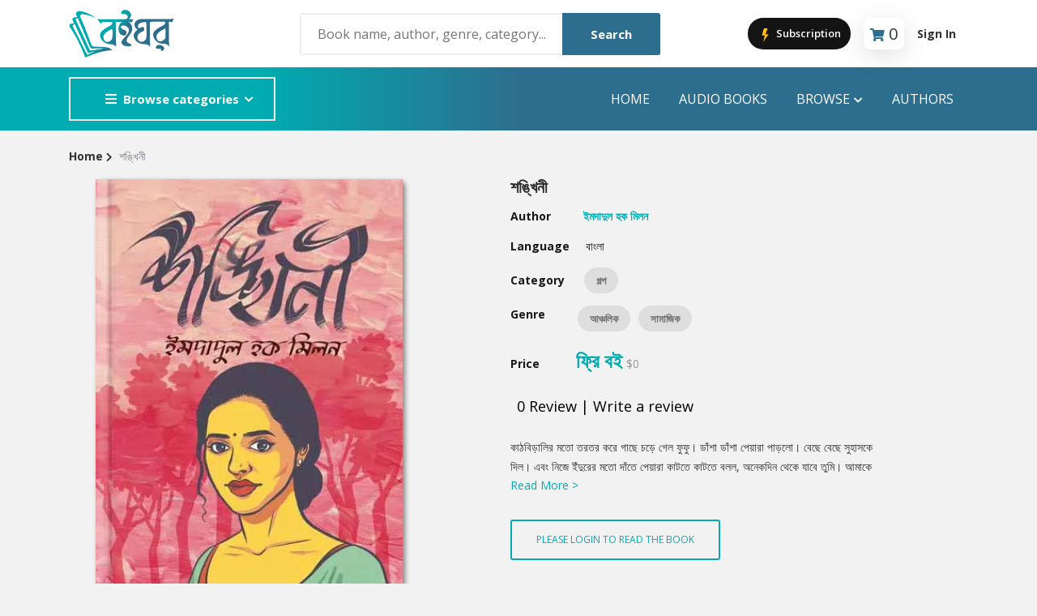

--- FILE ---
content_type: text/html; charset=utf-8
request_url: https://boighor.com/book/8165A338/Shankhini
body_size: 9953
content:
<!DOCTYPE html><html><head><meta name="viewport" content="width=device-width"/><meta charSet="utf-8"/><title>শঙ্খিনী | Shankhini - Book | Boighor</title><meta property="description" content="কাঠবিড়ালির মতো তরতর করে গাছে চড়ে গেল ফুফু। ডাঁশা ডাঁশা পেয়ারা পাড়লো। বেছে বেছে সুহাসকে দিল। এবং নিজে ইঁদুরের মতো দাঁতে পেয়ারা কাটতে কাটতে বলল, অন ..."/><meta property="og:url" content="https://boighor.com/book/8165A338"/><meta property="og:title" content="শঙ্খিনী"/><meta property="og:description" content="কাঠবিড়ালির মতো তরতর করে গাছে চড়ে গেল ফুফু। ডাঁশা ডাঁশা পেয়ারা পাড়লো। বেছে বেছে সুহাসকে দিল। এবং নিজে ইঁদুরের মতো দাঁতে পেয়ারা কাটতে কাটতে বলল, অন ..."/><meta property="og:image" content="https://d25swln94uq8y4.cloudfront.net/media/banner_fb/8165A338.png"/><meta property="og:image:width" content="1200"/><meta property="og:image:height" content="630"/><meta property="og:image:alt" content=""/><meta property="al:android:package" content="com.ebs.boighor"/><meta property="al:android:url" content="boighor://book/8165A338"/><meta property="al:android:app_name" content="Boighor"/><meta name="next-head-count" content="14"/><link rel="apple-touch-icon" href="/assets/image/fav-icon.png"/><link rel="stylesheet" type="text/css" media="screen" href="/assets/css/plugins.css"/><link rel="stylesheet" type="text/css" media="screen" href="/assets/css/main.css"/><link rel="stylesheet" type="text/css" media="screen" href="/assets/css/custom.css"/><link rel="shortcut icon" type="image/x-icon" href="/assets/image/fav-icon.png"/><link rel="stylesheet" type="text/css" charSet="UTF-8" href="https://cdnjs.cloudflare.com/ajax/libs/slick-carousel/1.6.0/slick.min.css"/><link rel="stylesheet" type="text/css" href="https://cdnjs.cloudflare.com/ajax/libs/slick-carousel/1.6.0/slick-theme.min.css"/><meta name="keywords" content="humayun ahmed Pdf,bangla boi pdf,bangla golper boi,bangla e-book,golper boi download,e-book download,boighor,boi download"/><meta property="og:type" content="website"/><meta property="og:url" content="https://boighor.com/"/><meta property="og:image" content="https://boighor.com/img/assets/share.jpg"/><meta property="fb:app_id" content="858852647653713"/><meta name="google-site-verification" content="Jdf8_d93AsvFU_FfNVUdlQFG97kWoVOoStyiniDRZnc"/><link rel="preload" href="/_next/static/css/fb8bad237b090f18.css" as="style"/><link rel="stylesheet" href="/_next/static/css/fb8bad237b090f18.css" data-n-g=""/><link rel="preload" href="/_next/static/css/cbc91ab6aa9814b8.css" as="style"/><link rel="stylesheet" href="/_next/static/css/cbc91ab6aa9814b8.css" data-n-p=""/><link rel="preload" href="/_next/static/css/d437aec8ec748fe6.css" as="style"/><link rel="stylesheet" href="/_next/static/css/d437aec8ec748fe6.css"/><noscript data-n-css=""></noscript><script defer="" nomodule="" src="/_next/static/chunks/polyfills-5cd94c89d3acac5f.js"></script><script defer="" src="/_next/static/chunks/b98bc7c3.7d7c006bb2f31a34.js"></script><script defer="" src="/_next/static/chunks/8546.b271387d2fc5a7c7.js"></script><script src="/_next/static/chunks/webpack-207c6e2bc96ce2aa.js" defer=""></script><script src="/_next/static/chunks/framework-a070cbfff3c750c5.js" defer=""></script><script src="/_next/static/chunks/main-c756a447de2096ad.js" defer=""></script><script src="/_next/static/chunks/pages/_app-644f62941f968be0.js" defer=""></script><script src="/_next/static/chunks/0c428ae2-253046d22d3f97d4.js" defer=""></script><script src="/_next/static/chunks/545f34e4-1f966de64bd3bfa2.js" defer=""></script><script src="/_next/static/chunks/1a48c3c1-29675eb098b539f1.js" defer=""></script><script src="/_next/static/chunks/d7eeaac4-51a2b78032ec75f9.js" defer=""></script><script src="/_next/static/chunks/ddc9e94f-abff53a564364309.js" defer=""></script><script src="/_next/static/chunks/5675-34eeb8fe9bc52e87.js" defer=""></script><script src="/_next/static/chunks/4949-8682a0214b25690a.js" defer=""></script><script src="/_next/static/chunks/4846-1dd5d47c36ee9a2f.js" defer=""></script><script src="/_next/static/chunks/pages/book/%5B...bookId%5D-75b6de22ca365735.js" defer=""></script><script src="/_next/static/SakN-OIXb1c2mxchIX6fd/_buildManifest.js" defer=""></script><script src="/_next/static/SakN-OIXb1c2mxchIX6fd/_ssgManifest.js" defer=""></script><script src="/_next/static/SakN-OIXb1c2mxchIX6fd/_middlewareManifest.js" defer=""></script></head><body><noscript><iframe src="https://www.googletagmanager.com/ns.html?id=GTM-NNKBN8T"
            height="0" width="0" style="display:none;visibility:hidden"></iframe></noscript><div id="__next" data-reactroot=""><style>
      #nprogress {
        pointer-events: none;
      }
      #nprogress .bar {
        background: #2d6e8e;
        position: fixed;
        z-index: 9999;
        top: 0;
        left: 0;
        width: 100%;
        height: 2px;
      }
      #nprogress .peg {
        display: block;
        position: absolute;
        right: 0px;
        width: 100px;
        height: 100%;
        box-shadow: 0 0 10px #2d6e8e, 0 0 5px #2d6e8e;
        opacity: 1;
        -webkit-transform: rotate(3deg) translate(0px, -4px);
        -ms-transform: rotate(3deg) translate(0px, -4px);
        transform: rotate(3deg) translate(0px, -4px);
      }
      #nprogress .spinner {
        display: block;
        position: fixed;
        z-index: 1031;
        top: 15px;
        right: 15px;
      }
      #nprogress .spinner-icon {
        width: 18px;
        height: 18px;
        box-sizing: border-box;
        border: solid 2px transparent;
        border-top-color: #2d6e8e;
        border-left-color: #2d6e8e;
        border-radius: 50%;
        -webkit-animation: nprogresss-spinner 400ms linear infinite;
        animation: nprogress-spinner 400ms linear infinite;
      }
      .nprogress-custom-parent {
        overflow: hidden;
        position: relative;
      }
      .nprogress-custom-parent #nprogress .spinner,
      .nprogress-custom-parent #nprogress .bar {
        position: absolute;
      }
      @-webkit-keyframes nprogress-spinner {
        0% {
          -webkit-transform: rotate(0deg);
        }
        100% {
          -webkit-transform: rotate(360deg);
        }
      }
      @keyframes nprogress-spinner {
        0% {
          transform: rotate(0deg);
        }
        100% {
          transform: rotate(360deg);
        }
      }
    </style><div class="site-header header-2 mb--20 d-none d-lg-block"><div class="header-middle pt--10 pb--10" style="background-color:#fff"><div class="container"><div class="row align-items-center"><div class="col-lg-3"><a href="/"><img class="logo" src="/assets/image/logo.svg" alt="logo"/></a></div><div class="col-lg-5" style="position:relative"><div class="header-search-block"><input type="text" placeholder="Book name, author, genre, category..."/><button>Search</button></div></div><div class="col-lg-4"><div class="main-navigation flex-lg-right"><div class="cart-widget"><button class="JoinProClubButton_join_pro_btn__CeelV"><svg stroke="currentColor" fill="currentColor" stroke-width="0" version="1" viewBox="0 0 48 48" enable-background="new 0 0 48 48" height="20" width="20" xmlns="http://www.w3.org/2000/svg"><polygon fill="#FFC107" points="33,22 23.6,22 30,5 19,5 13,26 21.6,26 17,45"></polygon></svg> Subscription</button><div class="cart-block mx-3"><div class="text-center" style="padding:2px 8px 0 8px;border-radius:8px;box-shadow:rgba(100, 100, 111, 0.2) 0px 7px 29px 0px"><i class="fas fa-shopping-cart " style="font-size:16px;color:#2d6e8e;margin-right:5px;margin-bottom:10px"></i><div class="cart-total"><span class="fs-5" id="text-number">0</span></div></div><div class="cart-dropdown-block" id="empty-block"><div class="single-cart-block"><div class="cart text-center "><h5> <!-- -->Cart is empty</h5></div></div></div></div><div class="login-block"><a class="font-weight-bold" href="/signin">Sign In</a></div></div></div></div></div></div></div><div class="header-bottom bg-primary"><div class="container"><div class="row align-items-center"><div class="col-lg-3"><nav class="category-nav white-nav   "><div><button class="category-trigger" style="width:100%"><i class="fa fa-bars"></i>Browse categories</button><ul class="category-menu "><li class="cat-item"><a href="/contents/category/str">Story</a></li><li class="cat-item"><a href="/contents/category/nov">Novel</a></li><li class="cat-item"><a href="/contents/category/pom">poem</a></li><li class="cat-item"><a href="/contents/category/atc">Article</a></li><li class="cat-item"><a href="/contents/category/drm">Drama</a></li><li class="cat-item"><a href="/contents/category/cmx">Commics</a></li><li class="cat-item"><a href="/contents/category/trv">Travel</a></li><li class="cat-item"><a href="/contents/category/abi">Autobiography</a></li><li class="cat-item"><a href="/contents/category/his">History</a></li><li class="cat-item"><a href="/contents/category/otr">Others</a></li></ul></div></nav></div><div class="col-lg-9"><div class="main-navigation flex-lg-right"><ul class="main-menu menu-right main-menu--white li-last-0"><li class="menu-item"><a href="/">Home</a></li><li class="menu-item"><a href="/audiobooks">audio books</a></li><li class="menu-item has-children mega-menu"><a href="#">Browse<!-- --> <i class="fas fa-chevron-down dropdown-arrow"></i></a><ul class="sub-menu four-column"><li class="cus-col-25"><h3 class="menu-title"><a href="">Popular Genre</a></h3><ul class="mega-single-block"><li class="menu-item nav-item"><a href="/contents/genre/adv">Adventure</a></li><li class="menu-item nav-item"><a href="/contents/genre/mys">Mystery</a></li><li><a href="/contents/genre/rom">Romance</a></li><li class="menu-item nav-item"><a href="/contents/genre/hor">Horror</a></li><li class="nav-item"> <a href="/contents/genre/dec">Detective</a></li></ul></li><li class="cus-col-25"><h3 class="menu-title"> <a href="">Popular Authors</a></h3><ul class="mega-single-block"><li class="menu-item nav-item"><a href="/authordetails/A03F0">Humayun Ahmed</a></li><li class="menu-item nav-item"><a href="/authordetails/A0500">Mouri Morium</a></li><li class="menu-item nav-item"><a href="/authordetails/A0534">Mohammad Nazim Uddin</a></li><li class="menu-item nav-item"><a href="/authordetails/A04FB">Shanjana Alam</a></li><li class="menu-item nav-item"><a href="/authordetails/A03EC">Anisul Hoque</a></li></ul></li><li class="cus-col-25"><h3 class="menu-title"> <a href="">Highlights</a></h3><ul class="mega-single-block"><li class="menu-item nav-item"><a href="/contents/section/new">Hot &amp; New</a></li><li class="menu-item nav-item"><a href="/contents/section/feb">Featured Event</a></li><li class="menu-item nav-item"><a href="/authordetails/A0500">Featured Authors</a></li><li class="menu-item"><a href="/contents/section/bes">Best Seller</a></li><li class="nav-item"><a href="/contents/section/ect">Editors Choice</a></li></ul></li><li class="cus-col-25"><h3 class="menu-title"><a href="">Publications</a></h3><ul class="mega-single-block"><li class="menu-item nav-item"><a href="/contents/publisher/P03F2">ANYAPROKASH</a></li><li class="menu-item nav-item"><a href="/contents/publisher/P03F4">Anyadhara</a></li><li class="menu-item nav-item"><a href="/contents/publisher/P03F6">Aajob Prokash</a></li><li class="menu-item nav-item"><a href="/contents/publisher/P03F8">Bibliophile</a></li><li class="menu-item nav-item"><a href="/contents/publisher/P03F7">Afsar Brothers</a></li></ul></li></ul></li><li class="menu-item"><a href="/authors">Authors</a></li></ul></div></div></div></div></div></div><div class="site-mobile-menu"><header class="mobile-header d-block d-lg-none pt--10 pb-md--10"><div class="container"><div class="row align-items-sm-end align-items-center"><div class="col-md-2 col-4 my-auto"><a href="/"><img src="/assets/image/logo.svg" class="logo" alt="logo" style="width:100px"/></a></div><div class="col-md-5 order-3 order-md-2"><nav class="category-nav   "><div><button class="category-trigger" style="width:100%"><i class="fa fa-bars"></i>Browse categories</button><ul class="category-menu "><li class="cat-item"><a href="/contents/category/str">Story</a></li><li class="cat-item"><a href="/contents/category/nov">Novel</a></li><li class="cat-item"><a href="/contents/category/pom">poem</a></li><li class="cat-item"><a href="/contents/category/atc">Article</a></li><li class="cat-item"><a href="/contents/category/drm">Drama</a></li><li class="cat-item"><a href="/contents/category/cmx">Commics</a></li><li class="cat-item"><a href="/contents/category/trv">Travel</a></li><li class="cat-item"><a href="/contents/category/abi">Autobiography</a></li><li class="cat-item"><a href="/contents/category/his">History</a></li><li class="cat-item"><a href="/contents/category/otr">Others</a></li></ul></div></nav></div><div class="col-md-5 col-8 order-md-3 text-right"><div class="mobile-header-btns header-top-widget"><ul class="header-links"><li class="sin-link menu-item"><button class="JoinProClubButton_join_pro_btn__CeelV"><svg stroke="currentColor" fill="currentColor" stroke-width="0" version="1" viewBox="0 0 48 48" enable-background="new 0 0 48 48" height="20" width="20" xmlns="http://www.w3.org/2000/svg"><polygon fill="#FFC107" points="33,22 23.6,22 30,5 19,5 13,26 21.6,26 17,45"></polygon></svg> Subscription</button></li><li class="sin-link menu-item"><div class="cart-link link-icon cartbtn"><div class="text-center" style="padding:4px;border-radius:8px;box-shadow:rgba(100, 100, 111, 0.2) 0px 7px 29px 0px"><i class="fas fa-shopping-cart " style="font-size:16px;color:#2d6e8e"></i><div class="cart-total"><span class="fs-6" id="text-number">0</span></div></div></div></li><li class="sin-link menu-item "><button class="link-icon hamburgur-icon off-canvas-btn"><i class="fas fa-bars" style="font-size:1.5rem;color:#2d6e8e"></i></button></li></ul></div></div></div></div></header><aside class="off-canvas-wrapper "><div class="btn-close-off-canvas"><svg stroke="currentColor" fill="currentColor" stroke-width="0" viewBox="0 0 1024 1024" fill-rule="evenodd" height="1em" width="1em" xmlns="http://www.w3.org/2000/svg"><path d="M799.855 166.312c.023.007.043.018.084.059l57.69 57.69c.041.041.052.06.059.084a.118.118 0 0 1 0 .069c-.007.023-.018.042-.059.083L569.926 512l287.703 287.703c.041.04.052.06.059.083a.118.118 0 0 1 0 .07c-.007.022-.018.042-.059.083l-57.69 57.69c-.041.041-.06.052-.084.059a.118.118 0 0 1-.069 0c-.023-.007-.042-.018-.083-.059L512 569.926 224.297 857.629c-.04.041-.06.052-.083.059a.118.118 0 0 1-.07 0c-.022-.007-.042-.018-.083-.059l-57.69-57.69c-.041-.041-.052-.06-.059-.084a.118.118 0 0 1 0-.069c.007-.023.018-.042.059-.083L454.073 512 166.371 224.297c-.041-.04-.052-.06-.059-.083a.118.118 0 0 1 0-.07c.007-.022.018-.042.059-.083l57.69-57.69c.041-.041.06-.052.084-.059a.118.118 0 0 1 .069 0c.023.007.042.018.083.059L512 454.073l287.703-287.702c.04-.041.06-.052.083-.059a.118.118 0 0 1 .07 0Z"></path></svg></div><div class="off-canvas-inner"><div class="search-box offcanvas"><div style="position:relative"><input type="text" name="searchkey" placeholder="Book name, author, genre, category..."/><button class="search-btn"><svg stroke="currentColor" fill="currentColor" stroke-width="0" viewBox="0 0 16 16" height="1em" width="1em" xmlns="http://www.w3.org/2000/svg"><path d="M11.742 10.344a6.5 6.5 0 1 0-1.397 1.398h-.001c.03.04.062.078.098.115l3.85 3.85a1 1 0 0 0 1.415-1.414l-3.85-3.85a1.007 1.007 0 0 0-.115-.1zM12 6.5a5.5 5.5 0 1 1-11 0 5.5 5.5 0 0 1 11 0z"></path></svg></button></div><div></div></div><div class="mobile-navigation"><nav class="off-canvas-nav"><ul class="mobile-menu main-mobile-menu"><li><a href="/">Home</a></li><li><a href="/audiobooks">Audio Books</a></li><li class="menu-item-has-children"><button>Browse</button><ul class="sub-menu" style="display:none"><li class="menu-item menu-item-has-children"><button>Popular Genre</button><ul class="sub-menu" style="display:none"><li class="menu-item nav-item"><a href="/contents/genre/adv">Adventure</a></li><li class="menu-item nav-item"><a href="/contents/genre/mys">Mystery</a></li><li class="menu-item nav-item"><a href="/contents/genre/rom">Romance</a></li><li class="menu-item nav-item"><a href="/contents/genre/hor">Horror</a></li><li class="menu-item nav-item"><a href="/contents/genre/dec">Detective</a></li></ul></li><li class="menu-item-has-children"><button>Popular Authors</button><ul class="sub-menu" style="display:none"><li class="menu-item nav-item"><a href="authordetails/A03F0">Humayun Ahmed</a></li><li class="menu-item nav-item"><a href="authordetails/A0500">Mouri Morium</a></li><li class="menu-item nav-item"><a href="authordetails/A0534">Mohammad Nazim Uddin</a></li><li class="menu-item nav-item"><a href="authordetails/A04FB">Shanjana Alam</a></li><li class="menu-item nav-item"><a href="authordetails/A03EC">Anisul Hoque</a></li></ul></li><li class="menu-item-has-children"><button>Highlights</button><ul class="sub-menu" style="display:none"><li class="menu-item nav-item"><a href="/contents/new">Hot &amp; New</a></li><li class="menu-item nav-item"><a href="/contents/feb">Featured Event</a></li><li class="menu-item nav-item"><a href="authordetails/A0500">Featured Authors</a></li><li class="menu-item nav-item"><a href="/contents/section/bes">Best Seller</a></li><li class="menu-item nav-item"><a href="/contents/section/ect">Editors Choice</a></li></ul></li><li class="menu-item-has-children"><button>Publications</button><ul class="sub-menu" style="display:none"><li class="menu-item nav-item"><a href="/contents/publisher/P03F2">ANYAPROKASH</a></li><li class="menu-item nav-item"><a href="/contents/publisher/P03F4">Anyadhara</a></li><li class="menu-item nav-item"><a href="/contents/publisher/P03F6">Aajob Prokash</a></li><li class="menu-item nav-item"><a href="/contents/publisher/P03F8">Bibliophile</a></li><li class="menu-item nav-item"><a href="/contents/publisher/P03F7">Afsar Brothers</a></li></ul></li></ul></li><li><a href="/authors">Authors</a></li><li><a href="/signin">Sign In</a></li></ul></nav></div><div class="off-canvas-nav"><div class="contact-list mb--10"><p class="sin-contact"><i class="fas fa-mobile-alt"></i> +880 1914457857</p><p class="sin-contact"><i class="fas fa-envelope"></i> <!-- -->info@ebsbd.com</p></div><div class="off-canvas-social"><button><i class="fab fa-facebook-f"></i></button></div></div></div></aside></div><div class="sticky-init fixed-header common-sticky"><div class="container d-none d-lg-block"><div class="row align-items-center"><div class="col-lg-4"><a href="/"><img src="/assets/image/logo.svg" class="logo" alt="logo"/></a></div><div class="col-lg-8"><div class="main-navigation flex-lg-right"><ul class="main-menu menu-right "><li class="menu-item"><a href="/">Home</a></li><li class="menu-item"><a href="/audiobooks">AUDIO BOOKS</a></li><li class="menu-item has-children mega-menu"><a>Browser<!-- --> <i class="fas fa-chevron-down dropdown-arrow"></i></a><ul class="sub-menu four-column"><li class="cus-col-25"><h3 class="menu-title"><a href="">Popular Genre</a></h3><ul class="mega-single-block"><li class="menu-item nav-item"><a href="/contents/genre/adv">Adventure</a></li><li class="menu-item nav-item"><a href="/contents/genre/mys">Mystery</a></li><li><a href="/contents/genre/rom">Romance</a></li><li class="menu-item nav-item"><a href="/contents/genre/hor">Horror</a></li><li class="nav-item"><a href="/contents/genre/dec">Detective</a></li></ul></li><li class="cus-col-25"><h3 class="menu-title"><a href="">Popular Authors</a></h3><ul class="mega-single-block"><li class="menu-item nav-item"><a href="authordetails/A03F0">Humayun Ahmed</a></li><li class="menu-item nav-item"><a href="authordetails/A0500">Mouri Morium</a></li><li class="menu-item nav-item"><a href="authordetails/A0534">Mohammad Nazim Uddin</a></li><li class="menu-item nav-item"><a href="authordetails/A04FB">Shanjana Alam</a></li><li class="menu-item nav-item"><a href="authordetails/A03EC">Anisul Hoque</a></li></ul></li><li class="cus-col-25"><h3 class="menu-title"> <a href="">Highlights</a></h3><ul class="mega-single-block"><li class="menu-item nav-item"><a href="/contents/section/new">Hot &amp; New</a></li><li class="menu-item nav-item"><a href="/contents/section/feb">Featured Event</a></li><li class="menu-item nav-item"><a href="authordetails/A0500">Featured Authors</a></li></ul></li><li class="cus-col-25"><h3 class="menu-title"><a href="">Publications</a></h3><ul class="mega-single-block"><li class="menu-item"><a href="/contents/section/bes">Best Seller</a></li><li class="menu-item nav-item"><a href="/contents/section/topten">Top 10 Books This Week</a></li><li class="menu-item nav-item"><a href="/contents/section/top-writer">Top Authors this week</a></li><li class="nav-item"><a href="/contents/section/ect">Editors Choice</a></li></ul></li></ul></li><li class="menu-item"><a href="/authors">Authors</a></li></ul></div></div></div></div></div><div><div><section class="breadcrumb-section"><h2 class="sr-only">Site Breadcrumb</h2><div class="container"><div class="breadcrumb-contents"><nav aria-label="breadcrumb"><div class="row"><span aria-live="polite" aria-busy="true"><span class="react-loading-skeleton" style="width:30%;height:20px">‌</span><br/></span></div></nav></div></div></section><div class="container mt--50"><div class="row"><div class="col-lg-5 mb--30 text-center pl-50"><div class="row"><span aria-live="polite" aria-busy="true"><span class="react-loading-skeleton" style="width:90%;height:540px">‌</span><br/></span></div></div><div class="col-lg-6"><div class="product-details-info"><h3 class="product-title"><div class="row"><span aria-live="polite" aria-busy="true"><span class="react-loading-skeleton" style="width:90%;height:30px">‌</span><br/></span></div></h3><ul class="list-unstyled"><div class="row mt--15"><span aria-live="polite" aria-busy="true"><span class="react-loading-skeleton" style="width:40%;height:20px">‌</span><br/></span></div><div class="row mt--15"><span aria-live="polite" aria-busy="true"><span class="react-loading-skeleton" style="width:40%;height:20px">‌</span><br/></span></div><div class="row mt--15"><span aria-live="polite" aria-busy="true"><span class="react-loading-skeleton" style="width:40%;height:30px">‌</span><br/></span></div><div class="lggenrelist"><div class="row mt--15"><span aria-live="polite" aria-busy="true"><span class="react-loading-skeleton" style="width:60%;height:35px">‌</span><br/></span></div></div><div class="row mt--15"><span aria-live="polite" aria-busy="true"><span class="react-loading-skeleton" style="width:40%;height:40px">‌</span><br/></span></div><div class="row mt--20"><span aria-live="polite" aria-busy="true"><span class="react-loading-skeleton" style="width:60%;height:20px">‌</span><br/></span></div><div class="row mt--25"><span aria-live="polite" aria-busy="true"><span class="react-loading-skeleton" style="width:90%;height:20px">‌</span><br/><span class="react-loading-skeleton" style="width:90%;height:20px">‌</span><br/></span></div><div class="row"><span aria-live="polite" aria-busy="true"><span class="react-loading-skeleton" style="width:40%;height:20px">‌</span><br/></span></div></ul><div class="row mt--15"><span aria-live="polite" aria-busy="true"><span class="react-loading-skeleton" style="width:70%;height:40px">‌</span><br/></span></div><div class="row mt--15"><span aria-live="polite" aria-busy="true"><span class="react-loading-skeleton" style="width:60%;height:20px">‌</span><br/></span></div><div class="compare-wishlist-row "></div></div></div></div><div class="container pt--30" id="summery-t"><div class="col-lg-12"><div class="sb-custom-tab review-tab mt--50 mtsm--30"><div class="row text-center"><div class="col"><div class="row"><span aria-live="polite" aria-busy="true"><span class="react-loading-skeleton" style="width:40%;height:20px">‌</span><br/></span></div></div><div class="col"><div class="row"><span aria-live="polite" aria-busy="true"><span class="react-loading-skeleton" style="width:40%;height:20px">‌</span><br/></span></div></div><div class="col"><div class="row"><span aria-live="polite" aria-busy="true"><span class="react-loading-skeleton" style="width:40%;height:20px">‌</span><br/></span></div></div></div></div><div class="tab-content space-db--20" id="myTabContent"><div class="row text-center mt--15"><span aria-live="polite" aria-busy="true"><span class="react-loading-skeleton" style="width:90%;height:20px">‌</span><br/><span class="react-loading-skeleton" style="width:90%;height:20px">‌</span><br/><span class="react-loading-skeleton" style="width:90%;height:20px">‌</span><br/><span class="react-loading-skeleton" style="width:90%;height:20px">‌</span><br/><span class="react-loading-skeleton" style="width:90%;height:20px">‌</span><br/></span></div></div></div></div></div></div></div></div><script id="__NEXT_DATA__" type="application/json">{"props":{"pageProps":{"bookContent":{"bookdetails":{"bookcode":"8165A338","name_en":"Shankhini","name_bn":"শঙ্খিনী","summary":"কাঠবিড়ালির মতো তরতর করে গাছে চড়ে গেল ফুফু। ডাঁশা ডাঁশা পেয়ারা পাড়লো। বেছে বেছে সুহাসকে দিল। এবং নিজে ইঁদুরের মতো দাঁতে পেয়ারা কাটতে কাটতে বলল, অনেকদিন থেকে যাবে তুমি। আমাকে একটা শালিক ধরে দেবে। সুহাস বলল, আমি শালিক ধরবো কেমন করে? দু’জনে কায়দা করে ধরব। \nআসলে তুমি একাই পার। শহরের মানুষ কি না পারে? সুহাস হাসল। ","cover":"https://d25swln94uq8y4.cloudfront.net/media/book_th/8165A338.jpg","downloadurl":"https://boighor.com/unified/prod/api/download/","shareurl":"https://boighor.com/book/8165A338","shareimage":"https://d25swln94uq8y4.cloudfront.net/media/banner_fb/8165A338.png","promotion_available":"1","pagecount":"10","rating":"0.0","filename":"","filesize":11148,"ebook_preview":"1","adb_preview":"0","productid_googleplay":"","productid_appstore":"","redirect":"0","redirect_url":"https://boighor.com/book/","language":"bn","type":"ebook","iscomics":"0","ebookcoode":"","previews":{"ebookpreview":"https://reader.boighor.com/preview/8165A338","adbpreview":"","previewlength":""},"audiotracks":[],"mylist":0,"wishlist":0,"wishlist_total":10},"publisher":{"publishercode":"","publisher":"BOIGHOR","publisher_bn":"বইঘর"},"author":{"authorcode":"A03F1","author":"Imdadul Haq Milan","author_bn":"ইমদাদুল হক মিলন","dob":"8th September 1955","dod":null,"bio":"ইমদাদুল হক মিলন বাংলা ভাষার জনপ্রিয় কথাসাহিত্যিক। গল্প, উপন্যাস ও নাটক এই তিন শাখাতেই তিনি  সিদ্ধহস্ত। ‘কিশোর বাংলা পত্রিকা’য় একটি শিশুতোষ গল্প লিখে তিনি সাহিত্যজগতে আত্মপ্রকাশ করেন। এপার-ওপার দুই বাংলায়ই তিনি তুমুল জনপ্রিয়। তাঁর  আলোড়ন সৃষ্টিকারী উপন্যাসের মধ্যে 'নূরজাহান' অন্যতম। এ ছাড়া অধিবাস, পরাধীনতা, কালাকাল, পরবাস, কালোঘোড়া, মাটি ও মানুষের উপাখ্যান,  জীবনপুর, লিলিয়ান উপাখ্যান, কবি ও একটি  মেয়ে, পর, সাড়ে তিন হাত ভূমি প্রভৃতি তাঁর অন্যতম রচনা। বাংলা ভাষা ও সাহিত্যে অবদানের জন্য তিনি একুশে পদকে ভূষিত হয়েছেন। ইমদাদুল হক মিলন ১৯৫৫ সালে বিক্রমপুরের মেদিনীমণ্ডল গ্রামে নানার বাড়িতে জন্মগ্রহণ করেন। তাঁর পৈতৃক নিবাস মুন্সীগঞ্জের লৌহজং থানার পয়সা গ্রামে।\n","numberofbooks":"214","author_thumb":"https://d25swln94uq8y4.cloudfront.net/media/author_th/A03F1.jpg","followcount":1154,"isfollowing":0},"category":{"catcode":"str","catname_en":"Story","catname_bn":"গল্প"},"genre":[{"genrecode":"reg","genre_en":"Regional","genre_bn":"আঞ্চলিক"},{"genrecode":"soc","genre_en":"Social","genre_bn":"সামাজিক"}],"pricing":{"isfree":"1","isfree_usd":"1","bdt":{"pricecode":"16","price":"ফ্রি বই","price_disc":"ফ্রি বই","price_en":"0.00","price_en_disc":"0.00","isdiscounted":false},"usd":{"pricecode":"8","price":"$0","price_en":"0"}},"reviews":[],"similar":[{"catcode":"same-author","catname":"From same author","catname_bn":"এই লেখকের আরও বই","itemtype":"1","contenttype":"1","contents":[{"bookcode":"F90F65F2","bookname":"Meyeti Firey Eshechilo","bookname_bn":"মেয়েটি ফিরে এসেছিল","bookcover":"https://d25swln94uq8y4.cloudfront.net/media/book_th/F90F65F2.jpg","booksummary":"","writercode":"A03F1","writer":"Imdadul Haq Milan","writer_bn":"ইমদাদুল হক মিলন","catcode":"nov","category_en":"Novel","category_bn":"উপন্যাস","language":"Bangla","adb":"0","bdt":"৳৩০","bdt_disc":"৳৩০","bdt_eng":"30","bdt_disc_eng":"30","usd":"0.99","isdiscounted":false},{"bookcode":"384C421D","bookname":"Bohudur","bookname_bn":"বহুদূর","bookcover":"https://d25swln94uq8y4.cloudfront.net/media/book_th/Bohudur.jpg","booksummary":"","writercode":"A03F1","writer":"Imdadul Haq Milan","writer_bn":"ইমদাদুল হক মিলন","catcode":"nov","category_en":"Novel","category_bn":"উপন্যাস","language":"Bangla","adb":"0","bdt":"৳২০","bdt_disc":"৳২০","bdt_eng":"20","bdt_disc_eng":"20","usd":"0.99","isdiscounted":false},{"bookcode":"7FA04395","bookname":"Kushumer Moto Meyera","bookname_bn":"কুসুমের মত মেয়েরা","bookcover":"https://d25swln94uq8y4.cloudfront.net/media/book_th/7FA04395.jpg","booksummary":"","writercode":"A03F1","writer":"Imdadul Haq Milan","writer_bn":"ইমদাদুল হক মিলন","catcode":"nov","category_en":"Novel","category_bn":"উপন্যাস","language":"Bangla","adb":"0","bdt":"৳৩০","bdt_disc":"৳৩০","bdt_eng":"30","bdt_disc_eng":"30","usd":"0.99","isdiscounted":false},{"bookcode":"5235BDD3","bookname":"Jonmo","bookname_bn":"জন্ম","bookcover":"https://d25swln94uq8y4.cloudfront.net/media/book_th/5235BDD3.jpg","booksummary":"","writercode":"A03F1","writer":"Imdadul Haq Milan","writer_bn":"ইমদাদুল হক মিলন","catcode":"str","category_en":"Story","category_bn":"গল্প","language":"Bangla","adb":"0","bdt":"ফ্রি বই","bdt_disc":"ফ্রি বই","bdt_eng":"0","bdt_disc_eng":"0","usd":"0","isdiscounted":false},{"bookcode":"D5DB6485","bookname":"Ek Jiboner Baire","bookname_bn":"এক জীবনের বাইরে","bookcover":"https://d25swln94uq8y4.cloudfront.net/media/book_th/EkJibonerBaire.jpg","booksummary":"","writercode":"A03F1","writer":"Imdadul Haq Milan","writer_bn":"ইমদাদুল হক মিলন","catcode":"str","category_en":"Story","category_bn":"গল্প","language":"Bangla","adb":"0","bdt":"ফ্রি বই","bdt_disc":"ফ্রি বই","bdt_eng":"0","bdt_disc_eng":"0","usd":"0","isdiscounted":false},{"bookcode":"D1B63E89","bookname":"Bhul","bookname_bn":"ভুল","bookcover":"https://d25swln94uq8y4.cloudfront.net/media/book_th/D1B63E89.jpg","booksummary":"","writercode":"A03F1","writer":"Imdadul Haq Milan","writer_bn":"ইমদাদুল হক মিলন","catcode":"nov","category_en":"Novel","category_bn":"উপন্যাস","language":"Bangla","adb":"0","bdt":"৳২৫","bdt_disc":"৳২৫","bdt_eng":"25","bdt_disc_eng":"25","usd":"0.99","isdiscounted":false},{"bookcode":"5E420BCD","bookname":"Manush Hoye Otha","bookname_bn":"মানুষ হয়ে ওঠা","bookcover":"https://d25swln94uq8y4.cloudfront.net/media/book_th/5E420BCD.jpg","booksummary":"","writercode":"A03F1","writer":"Imdadul Haq Milan","writer_bn":"ইমদাদুল হক মিলন","catcode":"str","category_en":"Story","category_bn":"গল্প","language":"Bangla","adb":"0","bdt":"ফ্রি বই","bdt_disc":"ফ্রি বই","bdt_eng":"0","bdt_disc_eng":"0","usd":"0","isdiscounted":false},{"bookcode":"7874BD6D","bookname":"Ditio Prem","bookname_bn":"দ্বিতীয় প্রেম","bookcover":"https://d25swln94uq8y4.cloudfront.net/media/book_th/7874BD6D.jpg","booksummary":"","writercode":"A03F1","writer":"Imdadul Haq Milan","writer_bn":"ইমদাদুল হক মিলন","catcode":"nov","category_en":"Novel","category_bn":"উপন্যাস","language":"Bangla","adb":"0","bdt":"৳৫০","bdt_disc":"৳৫০","bdt_eng":"50","bdt_disc_eng":"50","usd":"0.99","isdiscounted":false},{"bookcode":"529FB225","bookname":"Mou\t","bookname_bn":"মৌ","bookcover":"https://d25swln94uq8y4.cloudfront.net/media/book_th/529FB225.jpg","booksummary":"","writercode":"A03F1","writer":"Imdadul Haq Milan","writer_bn":"ইমদাদুল হক মিলন","catcode":"str","category_en":"Story","category_bn":"গল্প","language":"Bangla","adb":"0","bdt":"ফ্রি বই","bdt_disc":"ফ্রি বই","bdt_eng":"0","bdt_disc_eng":"0","usd":"0","isdiscounted":false},{"bookcode":"F82AF127","bookname":"Balikara","bookname_bn":"বালিকারা","bookcover":"https://d25swln94uq8y4.cloudfront.net/media/book_th/F82AF127.jpg","booksummary":"","writercode":"A03F1","writer":"Imdadul Haq Milan","writer_bn":"ইমদাদুল হক মিলন","catcode":"nov","category_en":"Novel","category_bn":"উপন্যাস","language":"Bangla","adb":"0","bdt":"৳২০","bdt_disc":"৳২০","bdt_eng":"20","bdt_disc_eng":"20","usd":"0.99","isdiscounted":false},{"bookcode":"CE88D5ED","bookname":"Fuler Bagane Shap","bookname_bn":"ফুলের বাগানে সাপ","bookcover":"https://d25swln94uq8y4.cloudfront.net/media/book_th/FulerBaganeShap.jpg","booksummary":"","writercode":"A03F1","writer":"Imdadul Haq Milan","writer_bn":"ইমদাদুল হক মিলন","catcode":"str","category_en":"Story","category_bn":"গল্প","language":"Bangla","adb":"0","bdt":"ফ্রি বই","bdt_disc":"ফ্রি বই","bdt_eng":"0","bdt_disc_eng":"0","usd":"0","isdiscounted":false},{"bookcode":"08539E90","bookname":"Dalimkonna","bookname_bn":"ডালিমকন্যা","bookcover":"https://d25swln94uq8y4.cloudfront.net/media/book_th/08539E90.jpg","booksummary":"","writercode":"A03F1","writer":"Imdadul Haq Milan","writer_bn":"ইমদাদুল হক মিলন","catcode":"str","category_en":"Story","category_bn":"গল্প","language":"Bangla","adb":"0","bdt":"ফ্রি বই","bdt_disc":"ফ্রি বই","bdt_eng":"0","bdt_disc_eng":"0","usd":"0","isdiscounted":false},{"bookcode":"2B6DD903","bookname":"PriyoBaPriyotomo","bookname_bn":"প্রিয় বা প্রিয়তম","bookcover":"https://d25swln94uq8y4.cloudfront.net/media/book_th/2B6DD903.jpg","booksummary":"","writercode":"A03F1","writer":"Imdadul Haq Milan","writer_bn":"ইমদাদুল হক মিলন","catcode":"nov","category_en":"Novel","category_bn":"উপন্যাস","language":"Bangla","adb":"0","bdt":"৳২০","bdt_disc":"৳২০","bdt_eng":"20","bdt_disc_eng":"20","usd":"0.99","isdiscounted":false},{"bookcode":"3A4B189E","bookname":"Nurjahan (Third and Last Part)","bookname_bn":"নূরজাহান (তৃতীয় ও শেষ পর্ব)","bookcover":"https://d25swln94uq8y4.cloudfront.net/media/book_th/Nurjahan-3.jpg","booksummary":"","writercode":"A03F1","writer":"Imdadul Haq Milan","writer_bn":"ইমদাদুল হক মিলন","catcode":"nov","category_en":"Novel","category_bn":"উপন্যাস","language":"Bangla","adb":"0","bdt":"৳১৫০","bdt_disc":"৳১৫০","bdt_eng":"150","bdt_disc_eng":"150","usd":"2.99","isdiscounted":false},{"bookcode":"E97C6CEF","bookname":"Pakhira Pinjore","bookname_bn":"পাখিরা পিঞ্জরে","bookcover":"https://d25swln94uq8y4.cloudfront.net/media/book_th/PakhiraPinjore.jpg","booksummary":"","writercode":"A03F1","writer":"Imdadul Haq Milan","writer_bn":"ইমদাদুল হক মিলন","catcode":"str","category_en":"Story","category_bn":"গল্প","language":"Bangla","adb":"0","bdt":"ফ্রি বই","bdt_disc":"ফ্রি বই","bdt_eng":"0","bdt_disc_eng":"0","usd":"0","isdiscounted":false},{"bookcode":"3F6B6638","bookname":"Jibonpur","bookname_bn":"জীবনপুর","bookcover":"https://d25swln94uq8y4.cloudfront.net/media/book_th/3F6B6638.jpg","booksummary":"","writercode":"A03F1","writer":"Imdadul Haq Milan","writer_bn":"ইমদাদুল হক মিলন","catcode":"nov","category_en":"Novel","category_bn":"উপন্যাস","language":"Bangla","adb":"0","bdt":"৳৩০","bdt_disc":"৳৩০","bdt_eng":"30","bdt_disc_eng":"30","usd":"0.99","isdiscounted":false},{"bookcode":"12e1af86","bookname":"Baloker Obhiman","bookname_bn":"বালকের অভিমান","bookcover":"https://d25swln94uq8y4.cloudfront.net/media/book_th/12e1af86.jpg","booksummary":"","writercode":"A03F1","writer":"Imdadul Haq Milan","writer_bn":"ইমদাদুল হক মিলন","catcode":"nov","category_en":"Novel","category_bn":"উপন্যাস","language":"Bangla","adb":"0","bdt":"৳৩০","bdt_disc":"৳৩০","bdt_eng":"30","bdt_disc_eng":"30","usd":"0.99","isdiscounted":false},{"bookcode":"05741B67","bookname":"Hashpataler Samne","bookname_bn":"হাসপাতালের সামনে","bookcover":"https://d25swln94uq8y4.cloudfront.net/media/book_th/HashpatalerSamne.jpg","booksummary":"","writercode":"A03F1","writer":"Imdadul Haq Milan","writer_bn":"ইমদাদুল হক মিলন","catcode":"str","category_en":"Story","category_bn":"গল্প","language":"Bangla","adb":"0","bdt":"ফ্রি বই","bdt_disc":"ফ্রি বই","bdt_eng":"0","bdt_disc_eng":"0","usd":"0","isdiscounted":false},{"bookcode":"DFCC00D7","bookname":"Pashapashi","bookname_bn":"পাশাপাশি","bookcover":"https://d25swln94uq8y4.cloudfront.net/media/book_th/Pashapashi.jpg","booksummary":"","writercode":"A03F1","writer":"Imdadul Haq Milan","writer_bn":"ইমদাদুল হক মিলন","catcode":"nov","category_en":"Novel","category_bn":"উপন্যাস","language":"Bangla","adb":"0","bdt":"৳২০","bdt_disc":"৳২০","bdt_eng":"20","bdt_disc_eng":"20","usd":"0.99","isdiscounted":false},{"bookcode":"0442D1C5","bookname":"Telephone Bajche","bookname_bn":"টেলিফোন বাজছে","bookcover":"https://d25swln94uq8y4.cloudfront.net/media/book_th/0442D1C5.jpg","booksummary":"","writercode":"A03F1","writer":"Imdadul Haq Milan","writer_bn":"ইমদাদুল হক মিলন","catcode":"str","category_en":"Story","category_bn":"গল্প","language":"Bangla","adb":"0","bdt":"ফ্রি বই","bdt_disc":"ফ্রি বই","bdt_eng":"0","bdt_disc_eng":"0","usd":"0","isdiscounted":false}]},{"catcode":"similar","catname":"Similar Books","catname_bn":"এ রকম আরও বই","itemtype":"1","contenttype":"1","contents":[{"bookcode":"eb002740","bookname":"Lekhoker Mrityu","bookname_bn":"লেখকের মৃত্যু","bookcover":"https://d25swln94uq8y4.cloudfront.net/media/book_th/eb002740.jpg","booksummary":"","writercode":"A05F8","writer":"Ali Abbas","writer_bn":"আলী আব্বাস","catcode":"str","category_en":"Story","category_bn":"গল্প","language":"Bangla","adb":"0","bdt":"৳৪৫০","bdt_disc":"৳২৭০","bdt_eng":"450","bdt_disc_eng":"270","usd":"1.99","isdiscounted":false},{"bookcode":"E6DAD4A5","bookname":"Porishomapti","bookname_bn":"পরিসমাপ্তি","bookcover":"https://d25swln94uq8y4.cloudfront.net/media/book_th/Porishomapti.jpg","booksummary":"","writercode":"A03FB","writer":"Rabeya Khatun","writer_bn":"রাবেয়া খাতুন","catcode":"str","category_en":"Story","category_bn":"গল্প","language":"Bangla","adb":"0","bdt":"ফ্রি বই","bdt_disc":"ফ্রি বই","bdt_eng":"0","bdt_disc_eng":"0","usd":"0","isdiscounted":false},{"bookcode":"5BAC31E9","bookname":"Momi","bookname_bn":"মমি","bookcover":"https://d25swln94uq8y4.cloudfront.net/media/book_th/Momi.jpg","booksummary":"","writercode":"A03FB","writer":"Rabeya Khatun","writer_bn":"রাবেয়া খাতুন","catcode":"str","category_en":"Story","category_bn":"গল্প","language":"Bangla","adb":"0","bdt":"ফ্রি বই","bdt_disc":"ফ্রি বই","bdt_eng":"0","bdt_disc_eng":"0","usd":"0","isdiscounted":false},{"bookcode":"5766D9C7","bookname":"Falguner Raater Adhare","bookname_bn":"ফালগুনের রাতের আধারে","bookcover":"https://d25swln94uq8y4.cloudfront.net/media/book_th/5766D9C7.jpg","booksummary":"","writercode":"A03EC","writer":"Anisul Hoque","writer_bn":"আনিসুল হক","catcode":"nov","category_en":"Novel","category_bn":"উপন্যাস","language":"Bangla","adb":"0","bdt":"৳৩৫","bdt_disc":"৳৩৫","bdt_eng":"35","bdt_disc_eng":"35","usd":"0.99","isdiscounted":false},{"bookcode":"D8104D42","bookname":"Bilasi","bookname_bn":"বিলাসী","bookcover":"https://d25swln94uq8y4.cloudfront.net/media/book_th/D8104D42.jpg","booksummary":"","writercode":"A0472","writer":"Sarat Chandra Chattopadhyay","writer_bn":"শরৎচন্দ্র চট্টোপাধ্যায়","catcode":"str","category_en":"Story","category_bn":"গল্প","language":"Bangla","adb":"0","bdt":"ফ্রি বই","bdt_disc":"ফ্রি বই","bdt_eng":"0","bdt_disc_eng":"0","usd":"0","isdiscounted":false},{"bookcode":"eb002774","bookname":"Preme Prohosone","bookname_bn":"প্রেমে প্রহসনে","bookcover":"https://d25swln94uq8y4.cloudfront.net/media/book_th/eb002774.jpg","booksummary":"","writercode":"A0608","writer":"Khandakar Ali Kawsar","writer_bn":"খন্দকার আলী কাওসার","catcode":"str","category_en":"Story","category_bn":"গল্প","language":"Bangla","adb":"0","bdt":"৳৩৫০","bdt_disc":"৳২১০","bdt_eng":"350","bdt_disc_eng":"210","usd":"1.99","isdiscounted":false},{"bookcode":"0AE394CC","bookname":"Mone Rekho Priyo Pata","bookname_bn":"মনে রেখো, প্রিয় পাতা","bookcover":"https://d25swln94uq8y4.cloudfront.net/media/book_th/0AE394CC.jpg","booksummary":"","writercode":"A03EC","writer":"Anisul Hoque","writer_bn":"আনিসুল হক","catcode":"nov","category_en":"Novel","category_bn":"উপন্যাস","language":"Bangla","adb":"0","bdt":"৳৩৫","bdt_disc":"৳৩৫","bdt_eng":"35","bdt_disc_eng":"35","usd":"0.99","isdiscounted":false},{"bookcode":"80050DA7","bookname":"Poth-Nirdesh","bookname_bn":"পথ-নির্দেশ","bookcover":"https://d25swln94uq8y4.cloudfront.net/media/book_th/80050DA7.jpg","booksummary":"","writercode":"A0472","writer":"Sarat Chandra Chattopadhyay","writer_bn":"শরৎচন্দ্র চট্টোপাধ্যায়","catcode":"str","category_en":"Story","category_bn":"গল্প","language":"Bangla","adb":"0","bdt":"ফ্রি বই","bdt_disc":"ফ্রি বই","bdt_eng":"0","bdt_disc_eng":"0","usd":"0","isdiscounted":false},{"bookcode":"C2F0174F","bookname":"Nurjahan (First Part)","bookname_bn":"নূরজাহান (প্রথম পর্ব)","bookcover":"https://d25swln94uq8y4.cloudfront.net/media/book_th/Nurjahan-1.jpg","booksummary":"","writercode":"A03F1","writer":"Imdadul Haq Milan","writer_bn":"ইমদাদুল হক মিলন","catcode":"nov","category_en":"Novel","category_bn":"উপন্যাস","language":"Bangla","adb":"0","bdt":"৳১০০","bdt_disc":"৳১০০","bdt_eng":"100","bdt_disc_eng":"100","usd":"2.99","isdiscounted":false},{"bookcode":"D3E3A485","bookname":"Horilokkhi","bookname_bn":"হরিলক্ষ্মী","bookcover":"https://d25swln94uq8y4.cloudfront.net/media/book_th/D3E3A485.jpg","booksummary":"","writercode":"A0472","writer":"Sarat Chandra Chattopadhyay","writer_bn":"শরৎচন্দ্র চট্টোপাধ্যায়","catcode":"str","category_en":"Story","category_bn":"গল্প","language":"Bangla","adb":"0","bdt":"ফ্রি বই","bdt_disc":"ফ্রি বই","bdt_eng":"0","bdt_disc_eng":"0","usd":"0","isdiscounted":false},{"bookcode":"32830432","bookname":"Ekti Rahasya Uponyash","bookname_bn":"একটি রহস্য উপন্যাস","bookcover":"https://d25swln94uq8y4.cloudfront.net/media/book_th/32830432.jpg","booksummary":"","writercode":"A03F1","writer":"Imdadul Haq Milan","writer_bn":"ইমদাদুল হক মিলন","catcode":"nov","category_en":"Novel","category_bn":"উপন্যাস","language":"Bangla","adb":"0","bdt":"৳৮৫","bdt_disc":"৳৮৫","bdt_eng":"85","bdt_disc_eng":"85","usd":"0.99","isdiscounted":false},{"bookcode":"89C96BCF","bookname":"Nibhrito Niloye","bookname_bn":"নিভৃত নিলয়ে","bookcover":"https://d25swln94uq8y4.cloudfront.net/media/book_th/89C96BCF.jpg","booksummary":"","writercode":"A040D","writer":"Arif Moinuddin","writer_bn":"আরিফ মঈনুদ্দিন","catcode":"nov","category_en":"Novel","category_bn":"উপন্যাস","language":"Bangla","adb":"0","bdt":"৳৫০","bdt_disc":"৳৫০","bdt_eng":"50","bdt_disc_eng":"50","usd":"0.99","isdiscounted":false},{"bookcode":"0B589046","bookname":"Saptapadi","bookname_bn":"সপ্তপদী","bookcover":"https://d25swln94uq8y4.cloudfront.net/media/book_th/0B589046.jpg","booksummary":"","writercode":"A0401","writer":"Tarasankar Bandyopadhyay","writer_bn":"তারাশঙ্কর বন্দ্যোপাধ্যায়","catcode":"nov","category_en":"Novel","category_bn":"উপন্যাস","language":"Bangla","adb":"0","bdt":"ফ্রি বই","bdt_disc":"ফ্রি বই","bdt_eng":"0","bdt_disc_eng":"0","usd":"0","isdiscounted":false},{"bookcode":"893DDE89","bookname":"Mini","bookname_bn":"মিনি","bookcover":"https://d25swln94uq8y4.cloudfront.net/media/book_th/893DDE89.jpg","booksummary":"","writercode":"A03F1","writer":"Imdadul Haq Milan","writer_bn":"ইমদাদুল হক মিলন","catcode":"str","category_en":"Story","category_bn":"গল্প","language":"Bangla","adb":"0","bdt":"ফ্রি বই","bdt_disc":"ফ্রি বই","bdt_eng":"0","bdt_disc_eng":"0","usd":"0","isdiscounted":false},{"bookcode":"738AE185","bookname":"Sati","bookname_bn":"সতী","bookcover":"https://d25swln94uq8y4.cloudfront.net/media/book_th/738AE185.jpg","booksummary":"","writercode":"A0472","writer":"Sarat Chandra Chattopadhyay","writer_bn":"শরৎচন্দ্র চট্টোপাধ্যায়","catcode":"str","category_en":"Story","category_bn":"গল্প","language":"Bangla","adb":"0","bdt":"ফ্রি বই","bdt_disc":"ফ্রি বই","bdt_eng":"0","bdt_disc_eng":"0","usd":"0","isdiscounted":false},{"bookcode":"D76B31E4","bookname":"Muktir Upay","bookname_bn":"মুক্তির উপায়","bookcover":"https://d25swln94uq8y4.cloudfront.net/media/book_th/D76B31E4.jpg","booksummary":"","writercode":"A03FC","writer":"Rabindranath Tagore","writer_bn":"রবীন্দ্রনাথ ঠাকুর","catcode":"str","category_en":"Story","category_bn":"গল্প","language":"Bangla","adb":"0","bdt":"ফ্রি বই","bdt_disc":"ফ্রি বই","bdt_eng":"0","bdt_disc_eng":"0","usd":"0","isdiscounted":false},{"bookcode":"81F37842","bookname":"Shuvodrishti","bookname_bn":"শুভদৃষ্টি","bookcover":"https://d25swln94uq8y4.cloudfront.net/media/book_th/81F37842.jpg","booksummary":"","writercode":"A03FC","writer":"Rabindranath Tagore","writer_bn":"রবীন্দ্রনাথ ঠাকুর","catcode":"str","category_en":"Story","category_bn":"গল্প","language":"Bangla","adb":"0","bdt":"ফ্রি বই","bdt_disc":"ফ্রি বই","bdt_eng":"0","bdt_disc_eng":"0","usd":"0.99","isdiscounted":false},{"bookcode":"A5B1CB1B","bookname":"Kashinath","bookname_bn":"কাশীনাথ","bookcover":"https://d25swln94uq8y4.cloudfront.net/media/book_th/A5B1CB1B.jpg","booksummary":"","writercode":"A0472","writer":"Sarat Chandra Chattopadhyay","writer_bn":"শরৎচন্দ্র চট্টোপাধ্যায়","catcode":"str","category_en":"Story","category_bn":"গল্প","language":"Bangla","adb":"0","bdt":"ফ্রি বই","bdt_disc":"ফ্রি বই","bdt_eng":"0","bdt_disc_eng":"0","usd":"0","isdiscounted":false},{"bookcode":"eb002944","bookname":"Fera","bookname_bn":"ফেরা","bookcover":"https://d25swln94uq8y4.cloudfront.net/media/book_th/eb002944.jpg","booksummary":"","writercode":"A0630","writer":"Esrat Emu","writer_bn":"ইসরাত ইমু","catcode":"str","category_en":"Story","category_bn":"গল্প","language":"Bangla","adb":"0","bdt":"৳১০","bdt_disc":"৳১০","bdt_eng":"10","bdt_disc_eng":"10","usd":"0.99","isdiscounted":false},{"bookcode":"F295DB43","bookname":"Deyal","bookname_bn":"দেয়াল","bookcover":"https://d25swln94uq8y4.cloudfront.net/media/book_th/F295DB43.jpg","booksummary":"","writercode":"A03FB","writer":"Rabeya Khatun","writer_bn":"রাবেয়া খাতুন","catcode":"str","category_en":"Story","category_bn":"গল্প","language":"Bangla","adb":"0","bdt":"ফ্রি বই","bdt_disc":"ফ্রি বই","bdt_eng":"0","bdt_disc_eng":"0","usd":"0","isdiscounted":false}]}],"categories":[{"catcode":"otr","catname_en":"Others","catname_bn":"বিবিধ","count":"36"},{"catcode":"atc","catname_en":"Article","catname_bn":"প্রবন্ধ","count":"83"},{"catcode":"drm","catname_en":"Drama","catname_bn":"নাটক","count":"28"},{"catcode":"nov","catname_en":"Novel","catname_bn":"উপন্যাস","count":"950"},{"catcode":"pom","catname_en":"Poetry","catname_bn":"কবিতা","count":"152"},{"catcode":"abi","catname_en":"Autobiography","catname_bn":"আত্মজীবনী","count":"12"},{"catcode":"str","catname_en":"Story","catname_bn":"গল্প","count":"1002"},{"catcode":"trv","catname_en":"Travel","catname_bn":"ভ্রমণ","count":"20"},{"catcode":"bio","catname_en":"Biography","catname_bn":"জীবনী","count":"11"},{"catcode":"cmx","catname_en":"Comics","catname_bn":"কমিকস","count":"33"}],"genres":[{"genre_code":"fan","genre_en":"Fantasy","genre_bn":"ফ্যান্টাসি","image":"https://d25swln94uq8y4.cloudfront.net/media/book_genre_th/fan.jpg"},{"genre_code":"cld","genre_en":"Children's","genre_bn":"শিশুতোষ","image":"https://d25swln94uq8y4.cloudfront.net/media/book_genre_th/cld.jpg"},{"genre_code":"adv","genre_en":"Adventure","genre_bn":"অ্যাডভেঞ্চার","image":"https://d25swln94uq8y4.cloudfront.net/media/book_genre_th/adv.jpg"},{"genre_code":"lov","genre_en":"Love","genre_bn":"প্রেম","image":"https://d25swln94uq8y4.cloudfront.net/media/book_genre_th/lov.jpg"},{"genre_code":"sco","genre_en":"Social Commentary","genre_bn":"সামাজিক ভাষ্য","image":"https://d25swln94uq8y4.cloudfront.net/media/book_genre_th/sco.jpg"},{"genre_code":"tnn","genre_en":"Teen","genre_bn":"কিশোর","image":"https://d25swln94uq8y4.cloudfront.net/media/book_genre_th/tnn.jpg"},{"genre_code":"wom","genre_en":"Women","genre_bn":"নারী","image":"https://d25swln94uq8y4.cloudfront.net/media/book_genre_th/wom.jpg"},{"genre_code":"htl","genre_en":"Historical","genre_bn":"ঐতিহাসিক","image":"https://d25swln94uq8y4.cloudfront.net/media/book_genre_th/htl.jpg"},{"genre_code":"fic","genre_en":"Fiction","genre_bn":"ফিকশন","image":"https://d25swln94uq8y4.cloudfront.net/media/book_genre_th/fic.jpg"},{"genre_code":"hor","genre_en":"Horror","genre_bn":"হরর","image":"https://d25swln94uq8y4.cloudfront.net/media/book_genre_th/hor.jpg"},{"genre_code":"cla","genre_en":"Classic","genre_bn":"ক্ল্যাসিক ","image":"https://d25swln94uq8y4.cloudfront.net/media/book_genre_th/cla.jpg"},{"genre_code":"trn","genre_en":"Translation","genre_bn":"অনুবাদ","image":"https://d25swln94uq8y4.cloudfront.net/media/book_genre_th/trn.jpg"},{"genre_code":"soc","genre_en":"Social","genre_bn":"সামাজিক","image":"https://d25swln94uq8y4.cloudfront.net/media/book_genre_th/soc.jpg"},{"genre_code":"srl","genre_en":"Series","genre_bn":"সিরিজ","image":"https://d25swln94uq8y4.cloudfront.net/media/book_genre_th/srl.jpg"},{"genre_code":"mys","genre_en":"Mystery","genre_bn":"রহস্য","image":"https://d25swln94uq8y4.cloudfront.net/media/book_genre_th/mys.jpg"},{"genre_code":"thr","genre_en":"Thriller","genre_bn":"থ্রিলার","image":"https://d25swln94uq8y4.cloudfront.net/media/book_genre_th/thr.jpg"},{"genre_code":"rom","genre_en":"Romance","genre_bn":"রোমান্স","image":"https://d25swln94uq8y4.cloudfront.net/media/book_genre_th/rom.jpg"},{"genre_code":"pal","genre_en":"Psychological","genre_bn":"মনস্তাত্ত্বিক","image":"https://d25swln94uq8y4.cloudfront.net/media/book_genre_th/pal.jpg"},{"genre_code":"cnt","genre_en":"Contemporary","genre_bn":"সমকালীন","image":"https://d25swln94uq8y4.cloudfront.net/media/book_genre_th/cnt.jpg"},{"genre_code":"sfi","genre_en":"Science Fiction","genre_bn":"বৈজ্ঞানিক কল্পকাহিনী","image":"https://d25swln94uq8y4.cloudfront.net/media/book_genre_th/sfi.jpg"}],"subscription_info":{"is_bundle_book":0,"is_subscribe":0,"book_added":0,"start_date":"","end_date":""}},"key":["8165A338","Shankhini"]},"__N_SSG":true},"page":"/book/[...bookId]","query":{"bookId":["8165A338","Shankhini"]},"buildId":"SakN-OIXb1c2mxchIX6fd","isFallback":false,"dynamicIds":[9027],"gsp":true,"customServer":true,"scriptLoader":[]}</script><script src="/assets/js/plugins.js"></script><script src="assets/js/custom.js"></script></body></html>

--- FILE ---
content_type: text/html; charset=utf-8
request_url: https://boighor.com/book/8165A338/Shankhini
body_size: 10006
content:
<!DOCTYPE html><html><head><meta name="viewport" content="width=device-width"/><meta charSet="utf-8"/><title>শঙ্খিনী | Shankhini - Book | Boighor</title><meta property="description" content="কাঠবিড়ালির মতো তরতর করে গাছে চড়ে গেল ফুফু। ডাঁশা ডাঁশা পেয়ারা পাড়লো। বেছে বেছে সুহাসকে দিল। এবং নিজে ইঁদুরের মতো দাঁতে পেয়ারা কাটতে কাটতে বলল, অন ..."/><meta property="og:url" content="https://boighor.com/book/8165A338"/><meta property="og:title" content="শঙ্খিনী"/><meta property="og:description" content="কাঠবিড়ালির মতো তরতর করে গাছে চড়ে গেল ফুফু। ডাঁশা ডাঁশা পেয়ারা পাড়লো। বেছে বেছে সুহাসকে দিল। এবং নিজে ইঁদুরের মতো দাঁতে পেয়ারা কাটতে কাটতে বলল, অন ..."/><meta property="og:image" content="https://d25swln94uq8y4.cloudfront.net/media/banner_fb/8165A338.png"/><meta property="og:image:width" content="1200"/><meta property="og:image:height" content="630"/><meta property="og:image:alt" content=""/><meta property="al:android:package" content="com.ebs.boighor"/><meta property="al:android:url" content="boighor://book/8165A338"/><meta property="al:android:app_name" content="Boighor"/><meta name="next-head-count" content="14"/><link rel="apple-touch-icon" href="/assets/image/fav-icon.png"/><link rel="stylesheet" type="text/css" media="screen" href="/assets/css/plugins.css"/><link rel="stylesheet" type="text/css" media="screen" href="/assets/css/main.css"/><link rel="stylesheet" type="text/css" media="screen" href="/assets/css/custom.css"/><link rel="shortcut icon" type="image/x-icon" href="/assets/image/fav-icon.png"/><link rel="stylesheet" type="text/css" charSet="UTF-8" href="https://cdnjs.cloudflare.com/ajax/libs/slick-carousel/1.6.0/slick.min.css"/><link rel="stylesheet" type="text/css" href="https://cdnjs.cloudflare.com/ajax/libs/slick-carousel/1.6.0/slick-theme.min.css"/><meta name="keywords" content="humayun ahmed Pdf,bangla boi pdf,bangla golper boi,bangla e-book,golper boi download,e-book download,boighor,boi download"/><meta property="og:type" content="website"/><meta property="og:url" content="https://boighor.com/"/><meta property="og:image" content="https://boighor.com/img/assets/share.jpg"/><meta property="fb:app_id" content="858852647653713"/><meta name="google-site-verification" content="Jdf8_d93AsvFU_FfNVUdlQFG97kWoVOoStyiniDRZnc"/><link rel="preload" href="/_next/static/css/fb8bad237b090f18.css" as="style"/><link rel="stylesheet" href="/_next/static/css/fb8bad237b090f18.css" data-n-g=""/><link rel="preload" href="/_next/static/css/cbc91ab6aa9814b8.css" as="style"/><link rel="stylesheet" href="/_next/static/css/cbc91ab6aa9814b8.css" data-n-p=""/><link rel="preload" href="/_next/static/css/d437aec8ec748fe6.css" as="style"/><link rel="stylesheet" href="/_next/static/css/d437aec8ec748fe6.css"/><noscript data-n-css=""></noscript><script defer="" nomodule="" src="/_next/static/chunks/polyfills-5cd94c89d3acac5f.js"></script><script defer="" src="/_next/static/chunks/b98bc7c3.7d7c006bb2f31a34.js"></script><script defer="" src="/_next/static/chunks/8546.b271387d2fc5a7c7.js"></script><script src="/_next/static/chunks/webpack-207c6e2bc96ce2aa.js" defer=""></script><script src="/_next/static/chunks/framework-a070cbfff3c750c5.js" defer=""></script><script src="/_next/static/chunks/main-c756a447de2096ad.js" defer=""></script><script src="/_next/static/chunks/pages/_app-644f62941f968be0.js" defer=""></script><script src="/_next/static/chunks/0c428ae2-253046d22d3f97d4.js" defer=""></script><script src="/_next/static/chunks/545f34e4-1f966de64bd3bfa2.js" defer=""></script><script src="/_next/static/chunks/1a48c3c1-29675eb098b539f1.js" defer=""></script><script src="/_next/static/chunks/d7eeaac4-51a2b78032ec75f9.js" defer=""></script><script src="/_next/static/chunks/ddc9e94f-abff53a564364309.js" defer=""></script><script src="/_next/static/chunks/5675-34eeb8fe9bc52e87.js" defer=""></script><script src="/_next/static/chunks/4949-8682a0214b25690a.js" defer=""></script><script src="/_next/static/chunks/4846-1dd5d47c36ee9a2f.js" defer=""></script><script src="/_next/static/chunks/pages/book/%5B...bookId%5D-75b6de22ca365735.js" defer=""></script><script src="/_next/static/SakN-OIXb1c2mxchIX6fd/_buildManifest.js" defer=""></script><script src="/_next/static/SakN-OIXb1c2mxchIX6fd/_ssgManifest.js" defer=""></script><script src="/_next/static/SakN-OIXb1c2mxchIX6fd/_middlewareManifest.js" defer=""></script></head><body><noscript><iframe src="https://www.googletagmanager.com/ns.html?id=GTM-NNKBN8T"
            height="0" width="0" style="display:none;visibility:hidden"></iframe></noscript><div id="__next" data-reactroot=""><style>
      #nprogress {
        pointer-events: none;
      }
      #nprogress .bar {
        background: #2d6e8e;
        position: fixed;
        z-index: 9999;
        top: 0;
        left: 0;
        width: 100%;
        height: 2px;
      }
      #nprogress .peg {
        display: block;
        position: absolute;
        right: 0px;
        width: 100px;
        height: 100%;
        box-shadow: 0 0 10px #2d6e8e, 0 0 5px #2d6e8e;
        opacity: 1;
        -webkit-transform: rotate(3deg) translate(0px, -4px);
        -ms-transform: rotate(3deg) translate(0px, -4px);
        transform: rotate(3deg) translate(0px, -4px);
      }
      #nprogress .spinner {
        display: block;
        position: fixed;
        z-index: 1031;
        top: 15px;
        right: 15px;
      }
      #nprogress .spinner-icon {
        width: 18px;
        height: 18px;
        box-sizing: border-box;
        border: solid 2px transparent;
        border-top-color: #2d6e8e;
        border-left-color: #2d6e8e;
        border-radius: 50%;
        -webkit-animation: nprogresss-spinner 400ms linear infinite;
        animation: nprogress-spinner 400ms linear infinite;
      }
      .nprogress-custom-parent {
        overflow: hidden;
        position: relative;
      }
      .nprogress-custom-parent #nprogress .spinner,
      .nprogress-custom-parent #nprogress .bar {
        position: absolute;
      }
      @-webkit-keyframes nprogress-spinner {
        0% {
          -webkit-transform: rotate(0deg);
        }
        100% {
          -webkit-transform: rotate(360deg);
        }
      }
      @keyframes nprogress-spinner {
        0% {
          transform: rotate(0deg);
        }
        100% {
          transform: rotate(360deg);
        }
      }
    </style><div class="site-header header-2 mb--20 d-none d-lg-block"><div class="header-middle pt--10 pb--10" style="background-color:#fff"><div class="container"><div class="row align-items-center"><div class="col-lg-3"><a href="/"><img class="logo" src="/assets/image/logo.svg" alt="logo"/></a></div><div class="col-lg-5" style="position:relative"><div class="header-search-block"><input type="text" placeholder="Book name, author, genre, category..."/><button>Search</button></div></div><div class="col-lg-4"><div class="main-navigation flex-lg-right"><div class="cart-widget"><button class="JoinProClubButton_join_pro_btn__CeelV"><svg stroke="currentColor" fill="currentColor" stroke-width="0" version="1" viewBox="0 0 48 48" enable-background="new 0 0 48 48" height="20" width="20" xmlns="http://www.w3.org/2000/svg"><polygon fill="#FFC107" points="33,22 23.6,22 30,5 19,5 13,26 21.6,26 17,45"></polygon></svg> Subscription</button><div class="cart-block mx-3"><div class="text-center" style="padding:2px 8px 0 8px;border-radius:8px;box-shadow:rgba(100, 100, 111, 0.2) 0px 7px 29px 0px"><i class="fas fa-shopping-cart " style="font-size:16px;color:#2d6e8e;margin-right:5px;margin-bottom:10px"></i><div class="cart-total"><span class="fs-5" id="text-number">0</span></div></div><div class="cart-dropdown-block" id="empty-block"><div class="single-cart-block"><div class="cart text-center "><h5> <!-- -->Cart is empty</h5></div></div></div></div><div class="login-block"><a class="font-weight-bold" href="/signin">Sign In</a></div></div></div></div></div></div></div><div class="header-bottom bg-primary"><div class="container"><div class="row align-items-center"><div class="col-lg-3"><nav class="category-nav white-nav   "><div><button class="category-trigger" style="width:100%"><i class="fa fa-bars"></i>Browse categories</button><ul class="category-menu "><li class="cat-item"><a href="/contents/category/str">Story</a></li><li class="cat-item"><a href="/contents/category/nov">Novel</a></li><li class="cat-item"><a href="/contents/category/pom">poem</a></li><li class="cat-item"><a href="/contents/category/atc">Article</a></li><li class="cat-item"><a href="/contents/category/drm">Drama</a></li><li class="cat-item"><a href="/contents/category/cmx">Commics</a></li><li class="cat-item"><a href="/contents/category/trv">Travel</a></li><li class="cat-item"><a href="/contents/category/abi">Autobiography</a></li><li class="cat-item"><a href="/contents/category/his">History</a></li><li class="cat-item"><a href="/contents/category/otr">Others</a></li></ul></div></nav></div><div class="col-lg-9"><div class="main-navigation flex-lg-right"><ul class="main-menu menu-right main-menu--white li-last-0"><li class="menu-item"><a href="/">Home</a></li><li class="menu-item"><a href="/audiobooks">audio books</a></li><li class="menu-item has-children mega-menu"><a href="#">Browse<!-- --> <i class="fas fa-chevron-down dropdown-arrow"></i></a><ul class="sub-menu four-column"><li class="cus-col-25"><h3 class="menu-title"><a href="">Popular Genre</a></h3><ul class="mega-single-block"><li class="menu-item nav-item"><a href="/contents/genre/adv">Adventure</a></li><li class="menu-item nav-item"><a href="/contents/genre/mys">Mystery</a></li><li><a href="/contents/genre/rom">Romance</a></li><li class="menu-item nav-item"><a href="/contents/genre/hor">Horror</a></li><li class="nav-item"> <a href="/contents/genre/dec">Detective</a></li></ul></li><li class="cus-col-25"><h3 class="menu-title"> <a href="">Popular Authors</a></h3><ul class="mega-single-block"><li class="menu-item nav-item"><a href="/authordetails/A03F0">Humayun Ahmed</a></li><li class="menu-item nav-item"><a href="/authordetails/A0500">Mouri Morium</a></li><li class="menu-item nav-item"><a href="/authordetails/A0534">Mohammad Nazim Uddin</a></li><li class="menu-item nav-item"><a href="/authordetails/A04FB">Shanjana Alam</a></li><li class="menu-item nav-item"><a href="/authordetails/A03EC">Anisul Hoque</a></li></ul></li><li class="cus-col-25"><h3 class="menu-title"> <a href="">Highlights</a></h3><ul class="mega-single-block"><li class="menu-item nav-item"><a href="/contents/section/new">Hot &amp; New</a></li><li class="menu-item nav-item"><a href="/contents/section/feb">Featured Event</a></li><li class="menu-item nav-item"><a href="/authordetails/A0500">Featured Authors</a></li><li class="menu-item"><a href="/contents/section/bes">Best Seller</a></li><li class="nav-item"><a href="/contents/section/ect">Editors Choice</a></li></ul></li><li class="cus-col-25"><h3 class="menu-title"><a href="">Publications</a></h3><ul class="mega-single-block"><li class="menu-item nav-item"><a href="/contents/publisher/P03F2">ANYAPROKASH</a></li><li class="menu-item nav-item"><a href="/contents/publisher/P03F4">Anyadhara</a></li><li class="menu-item nav-item"><a href="/contents/publisher/P03F6">Aajob Prokash</a></li><li class="menu-item nav-item"><a href="/contents/publisher/P03F8">Bibliophile</a></li><li class="menu-item nav-item"><a href="/contents/publisher/P03F7">Afsar Brothers</a></li></ul></li></ul></li><li class="menu-item"><a href="/authors">Authors</a></li></ul></div></div></div></div></div></div><div class="site-mobile-menu"><header class="mobile-header d-block d-lg-none pt--10 pb-md--10"><div class="container"><div class="row align-items-sm-end align-items-center"><div class="col-md-2 col-4 my-auto"><a href="/"><img src="/assets/image/logo.svg" class="logo" alt="logo" style="width:100px"/></a></div><div class="col-md-5 order-3 order-md-2"><nav class="category-nav   "><div><button class="category-trigger" style="width:100%"><i class="fa fa-bars"></i>Browse categories</button><ul class="category-menu "><li class="cat-item"><a href="/contents/category/str">Story</a></li><li class="cat-item"><a href="/contents/category/nov">Novel</a></li><li class="cat-item"><a href="/contents/category/pom">poem</a></li><li class="cat-item"><a href="/contents/category/atc">Article</a></li><li class="cat-item"><a href="/contents/category/drm">Drama</a></li><li class="cat-item"><a href="/contents/category/cmx">Commics</a></li><li class="cat-item"><a href="/contents/category/trv">Travel</a></li><li class="cat-item"><a href="/contents/category/abi">Autobiography</a></li><li class="cat-item"><a href="/contents/category/his">History</a></li><li class="cat-item"><a href="/contents/category/otr">Others</a></li></ul></div></nav></div><div class="col-md-5 col-8 order-md-3 text-right"><div class="mobile-header-btns header-top-widget"><ul class="header-links"><li class="sin-link menu-item"><button class="JoinProClubButton_join_pro_btn__CeelV"><svg stroke="currentColor" fill="currentColor" stroke-width="0" version="1" viewBox="0 0 48 48" enable-background="new 0 0 48 48" height="20" width="20" xmlns="http://www.w3.org/2000/svg"><polygon fill="#FFC107" points="33,22 23.6,22 30,5 19,5 13,26 21.6,26 17,45"></polygon></svg> Subscription</button></li><li class="sin-link menu-item"><div class="cart-link link-icon cartbtn"><div class="text-center" style="padding:4px;border-radius:8px;box-shadow:rgba(100, 100, 111, 0.2) 0px 7px 29px 0px"><i class="fas fa-shopping-cart " style="font-size:16px;color:#2d6e8e"></i><div class="cart-total"><span class="fs-6" id="text-number">0</span></div></div></div></li><li class="sin-link menu-item "><button class="link-icon hamburgur-icon off-canvas-btn"><i class="fas fa-bars" style="font-size:1.5rem;color:#2d6e8e"></i></button></li></ul></div></div></div></div></header><aside class="off-canvas-wrapper "><div class="btn-close-off-canvas"><svg stroke="currentColor" fill="currentColor" stroke-width="0" viewBox="0 0 1024 1024" fill-rule="evenodd" height="1em" width="1em" xmlns="http://www.w3.org/2000/svg"><path d="M799.855 166.312c.023.007.043.018.084.059l57.69 57.69c.041.041.052.06.059.084a.118.118 0 0 1 0 .069c-.007.023-.018.042-.059.083L569.926 512l287.703 287.703c.041.04.052.06.059.083a.118.118 0 0 1 0 .07c-.007.022-.018.042-.059.083l-57.69 57.69c-.041.041-.06.052-.084.059a.118.118 0 0 1-.069 0c-.023-.007-.042-.018-.083-.059L512 569.926 224.297 857.629c-.04.041-.06.052-.083.059a.118.118 0 0 1-.07 0c-.022-.007-.042-.018-.083-.059l-57.69-57.69c-.041-.041-.052-.06-.059-.084a.118.118 0 0 1 0-.069c.007-.023.018-.042.059-.083L454.073 512 166.371 224.297c-.041-.04-.052-.06-.059-.083a.118.118 0 0 1 0-.07c.007-.022.018-.042.059-.083l57.69-57.69c.041-.041.06-.052.084-.059a.118.118 0 0 1 .069 0c.023.007.042.018.083.059L512 454.073l287.703-287.702c.04-.041.06-.052.083-.059a.118.118 0 0 1 .07 0Z"></path></svg></div><div class="off-canvas-inner"><div class="search-box offcanvas"><div style="position:relative"><input type="text" name="searchkey" placeholder="Book name, author, genre, category..."/><button class="search-btn"><svg stroke="currentColor" fill="currentColor" stroke-width="0" viewBox="0 0 16 16" height="1em" width="1em" xmlns="http://www.w3.org/2000/svg"><path d="M11.742 10.344a6.5 6.5 0 1 0-1.397 1.398h-.001c.03.04.062.078.098.115l3.85 3.85a1 1 0 0 0 1.415-1.414l-3.85-3.85a1.007 1.007 0 0 0-.115-.1zM12 6.5a5.5 5.5 0 1 1-11 0 5.5 5.5 0 0 1 11 0z"></path></svg></button></div><div></div></div><div class="mobile-navigation"><nav class="off-canvas-nav"><ul class="mobile-menu main-mobile-menu"><li><a href="/">Home</a></li><li><a href="/audiobooks">Audio Books</a></li><li class="menu-item-has-children"><button>Browse</button><ul class="sub-menu" style="display:none"><li class="menu-item menu-item-has-children"><button>Popular Genre</button><ul class="sub-menu" style="display:none"><li class="menu-item nav-item"><a href="/contents/genre/adv">Adventure</a></li><li class="menu-item nav-item"><a href="/contents/genre/mys">Mystery</a></li><li class="menu-item nav-item"><a href="/contents/genre/rom">Romance</a></li><li class="menu-item nav-item"><a href="/contents/genre/hor">Horror</a></li><li class="menu-item nav-item"><a href="/contents/genre/dec">Detective</a></li></ul></li><li class="menu-item-has-children"><button>Popular Authors</button><ul class="sub-menu" style="display:none"><li class="menu-item nav-item"><a href="authordetails/A03F0">Humayun Ahmed</a></li><li class="menu-item nav-item"><a href="authordetails/A0500">Mouri Morium</a></li><li class="menu-item nav-item"><a href="authordetails/A0534">Mohammad Nazim Uddin</a></li><li class="menu-item nav-item"><a href="authordetails/A04FB">Shanjana Alam</a></li><li class="menu-item nav-item"><a href="authordetails/A03EC">Anisul Hoque</a></li></ul></li><li class="menu-item-has-children"><button>Highlights</button><ul class="sub-menu" style="display:none"><li class="menu-item nav-item"><a href="/contents/new">Hot &amp; New</a></li><li class="menu-item nav-item"><a href="/contents/feb">Featured Event</a></li><li class="menu-item nav-item"><a href="authordetails/A0500">Featured Authors</a></li><li class="menu-item nav-item"><a href="/contents/section/bes">Best Seller</a></li><li class="menu-item nav-item"><a href="/contents/section/ect">Editors Choice</a></li></ul></li><li class="menu-item-has-children"><button>Publications</button><ul class="sub-menu" style="display:none"><li class="menu-item nav-item"><a href="/contents/publisher/P03F2">ANYAPROKASH</a></li><li class="menu-item nav-item"><a href="/contents/publisher/P03F4">Anyadhara</a></li><li class="menu-item nav-item"><a href="/contents/publisher/P03F6">Aajob Prokash</a></li><li class="menu-item nav-item"><a href="/contents/publisher/P03F8">Bibliophile</a></li><li class="menu-item nav-item"><a href="/contents/publisher/P03F7">Afsar Brothers</a></li></ul></li></ul></li><li><a href="/authors">Authors</a></li><li><a href="/signin">Sign In</a></li></ul></nav></div><div class="off-canvas-nav"><div class="contact-list mb--10"><p class="sin-contact"><i class="fas fa-mobile-alt"></i> +880 1914457857</p><p class="sin-contact"><i class="fas fa-envelope"></i> <!-- -->info@ebsbd.com</p></div><div class="off-canvas-social"><button><i class="fab fa-facebook-f"></i></button></div></div></div></aside></div><div class="sticky-init fixed-header common-sticky"><div class="container d-none d-lg-block"><div class="row align-items-center"><div class="col-lg-4"><a href="/"><img src="/assets/image/logo.svg" class="logo" alt="logo"/></a></div><div class="col-lg-8"><div class="main-navigation flex-lg-right"><ul class="main-menu menu-right "><li class="menu-item"><a href="/">Home</a></li><li class="menu-item"><a href="/audiobooks">AUDIO BOOKS</a></li><li class="menu-item has-children mega-menu"><a>Browser<!-- --> <i class="fas fa-chevron-down dropdown-arrow"></i></a><ul class="sub-menu four-column"><li class="cus-col-25"><h3 class="menu-title"><a href="">Popular Genre</a></h3><ul class="mega-single-block"><li class="menu-item nav-item"><a href="/contents/genre/adv">Adventure</a></li><li class="menu-item nav-item"><a href="/contents/genre/mys">Mystery</a></li><li><a href="/contents/genre/rom">Romance</a></li><li class="menu-item nav-item"><a href="/contents/genre/hor">Horror</a></li><li class="nav-item"><a href="/contents/genre/dec">Detective</a></li></ul></li><li class="cus-col-25"><h3 class="menu-title"><a href="">Popular Authors</a></h3><ul class="mega-single-block"><li class="menu-item nav-item"><a href="authordetails/A03F0">Humayun Ahmed</a></li><li class="menu-item nav-item"><a href="authordetails/A0500">Mouri Morium</a></li><li class="menu-item nav-item"><a href="authordetails/A0534">Mohammad Nazim Uddin</a></li><li class="menu-item nav-item"><a href="authordetails/A04FB">Shanjana Alam</a></li><li class="menu-item nav-item"><a href="authordetails/A03EC">Anisul Hoque</a></li></ul></li><li class="cus-col-25"><h3 class="menu-title"> <a href="">Highlights</a></h3><ul class="mega-single-block"><li class="menu-item nav-item"><a href="/contents/section/new">Hot &amp; New</a></li><li class="menu-item nav-item"><a href="/contents/section/feb">Featured Event</a></li><li class="menu-item nav-item"><a href="authordetails/A0500">Featured Authors</a></li></ul></li><li class="cus-col-25"><h3 class="menu-title"><a href="">Publications</a></h3><ul class="mega-single-block"><li class="menu-item"><a href="/contents/section/bes">Best Seller</a></li><li class="menu-item nav-item"><a href="/contents/section/topten">Top 10 Books This Week</a></li><li class="menu-item nav-item"><a href="/contents/section/top-writer">Top Authors this week</a></li><li class="nav-item"><a href="/contents/section/ect">Editors Choice</a></li></ul></li></ul></li><li class="menu-item"><a href="/authors">Authors</a></li></ul></div></div></div></div></div><div><div><section class="breadcrumb-section"><h2 class="sr-only">Site Breadcrumb</h2><div class="container"><div class="breadcrumb-contents"><nav aria-label="breadcrumb"><div class="row"><span aria-live="polite" aria-busy="true"><span class="react-loading-skeleton" style="width:30%;height:20px">‌</span><br/></span></div></nav></div></div></section><div class="container mt--50"><div class="row"><div class="col-lg-5 mb--30 text-center pl-50"><div class="row"><span aria-live="polite" aria-busy="true"><span class="react-loading-skeleton" style="width:90%;height:540px">‌</span><br/></span></div></div><div class="col-lg-6"><div class="product-details-info"><h3 class="product-title"><div class="row"><span aria-live="polite" aria-busy="true"><span class="react-loading-skeleton" style="width:90%;height:30px">‌</span><br/></span></div></h3><ul class="list-unstyled"><div class="row mt--15"><span aria-live="polite" aria-busy="true"><span class="react-loading-skeleton" style="width:40%;height:20px">‌</span><br/></span></div><div class="row mt--15"><span aria-live="polite" aria-busy="true"><span class="react-loading-skeleton" style="width:40%;height:20px">‌</span><br/></span></div><div class="row mt--15"><span aria-live="polite" aria-busy="true"><span class="react-loading-skeleton" style="width:40%;height:30px">‌</span><br/></span></div><div class="lggenrelist"><div class="row mt--15"><span aria-live="polite" aria-busy="true"><span class="react-loading-skeleton" style="width:60%;height:35px">‌</span><br/></span></div></div><div class="row mt--15"><span aria-live="polite" aria-busy="true"><span class="react-loading-skeleton" style="width:40%;height:40px">‌</span><br/></span></div><div class="row mt--20"><span aria-live="polite" aria-busy="true"><span class="react-loading-skeleton" style="width:60%;height:20px">‌</span><br/></span></div><div class="row mt--25"><span aria-live="polite" aria-busy="true"><span class="react-loading-skeleton" style="width:90%;height:20px">‌</span><br/><span class="react-loading-skeleton" style="width:90%;height:20px">‌</span><br/></span></div><div class="row"><span aria-live="polite" aria-busy="true"><span class="react-loading-skeleton" style="width:40%;height:20px">‌</span><br/></span></div></ul><div class="row mt--15"><span aria-live="polite" aria-busy="true"><span class="react-loading-skeleton" style="width:70%;height:40px">‌</span><br/></span></div><div class="row mt--15"><span aria-live="polite" aria-busy="true"><span class="react-loading-skeleton" style="width:60%;height:20px">‌</span><br/></span></div><div class="compare-wishlist-row "></div></div></div></div><div class="container pt--30" id="summery-t"><div class="col-lg-12"><div class="sb-custom-tab review-tab mt--50 mtsm--30"><div class="row text-center"><div class="col"><div class="row"><span aria-live="polite" aria-busy="true"><span class="react-loading-skeleton" style="width:40%;height:20px">‌</span><br/></span></div></div><div class="col"><div class="row"><span aria-live="polite" aria-busy="true"><span class="react-loading-skeleton" style="width:40%;height:20px">‌</span><br/></span></div></div><div class="col"><div class="row"><span aria-live="polite" aria-busy="true"><span class="react-loading-skeleton" style="width:40%;height:20px">‌</span><br/></span></div></div></div></div><div class="tab-content space-db--20" id="myTabContent"><div class="row text-center mt--15"><span aria-live="polite" aria-busy="true"><span class="react-loading-skeleton" style="width:90%;height:20px">‌</span><br/><span class="react-loading-skeleton" style="width:90%;height:20px">‌</span><br/><span class="react-loading-skeleton" style="width:90%;height:20px">‌</span><br/><span class="react-loading-skeleton" style="width:90%;height:20px">‌</span><br/><span class="react-loading-skeleton" style="width:90%;height:20px">‌</span><br/></span></div></div></div></div></div></div></div></div><script id="__NEXT_DATA__" type="application/json">{"props":{"pageProps":{"bookContent":{"bookdetails":{"bookcode":"8165A338","name_en":"Shankhini","name_bn":"শঙ্খিনী","summary":"কাঠবিড়ালির মতো তরতর করে গাছে চড়ে গেল ফুফু। ডাঁশা ডাঁশা পেয়ারা পাড়লো। বেছে বেছে সুহাসকে দিল। এবং নিজে ইঁদুরের মতো দাঁতে পেয়ারা কাটতে কাটতে বলল, অনেকদিন থেকে যাবে তুমি। আমাকে একটা শালিক ধরে দেবে। সুহাস বলল, আমি শালিক ধরবো কেমন করে? দু’জনে কায়দা করে ধরব। \nআসলে তুমি একাই পার। শহরের মানুষ কি না পারে? সুহাস হাসল। ","cover":"https://d25swln94uq8y4.cloudfront.net/media/book_th/8165A338.jpg","downloadurl":"https://boighor.com/unified/prod/api/download/","shareurl":"https://boighor.com/book/8165A338","shareimage":"https://d25swln94uq8y4.cloudfront.net/media/banner_fb/8165A338.png","promotion_available":"1","pagecount":"10","rating":"0.0","filename":"","filesize":11148,"ebook_preview":"1","adb_preview":"0","productid_googleplay":"","productid_appstore":"","redirect":"0","redirect_url":"https://boighor.com/book/","language":"bn","type":"ebook","iscomics":"0","ebookcoode":"","previews":{"ebookpreview":"https://reader.boighor.com/preview/8165A338","adbpreview":"","previewlength":""},"audiotracks":[],"mylist":0,"wishlist":0,"wishlist_total":10},"publisher":{"publishercode":"","publisher":"BOIGHOR","publisher_bn":"বইঘর"},"author":{"authorcode":"A03F1","author":"Imdadul Haq Milan","author_bn":"ইমদাদুল হক মিলন","dob":"8th September 1955","dod":null,"bio":"ইমদাদুল হক মিলন বাংলা ভাষার জনপ্রিয় কথাসাহিত্যিক। গল্প, উপন্যাস ও নাটক এই তিন শাখাতেই তিনি  সিদ্ধহস্ত। ‘কিশোর বাংলা পত্রিকা’য় একটি শিশুতোষ গল্প লিখে তিনি সাহিত্যজগতে আত্মপ্রকাশ করেন। এপার-ওপার দুই বাংলায়ই তিনি তুমুল জনপ্রিয়। তাঁর  আলোড়ন সৃষ্টিকারী উপন্যাসের মধ্যে 'নূরজাহান' অন্যতম। এ ছাড়া অধিবাস, পরাধীনতা, কালাকাল, পরবাস, কালোঘোড়া, মাটি ও মানুষের উপাখ্যান,  জীবনপুর, লিলিয়ান উপাখ্যান, কবি ও একটি  মেয়ে, পর, সাড়ে তিন হাত ভূমি প্রভৃতি তাঁর অন্যতম রচনা। বাংলা ভাষা ও সাহিত্যে অবদানের জন্য তিনি একুশে পদকে ভূষিত হয়েছেন। ইমদাদুল হক মিলন ১৯৫৫ সালে বিক্রমপুরের মেদিনীমণ্ডল গ্রামে নানার বাড়িতে জন্মগ্রহণ করেন। তাঁর পৈতৃক নিবাস মুন্সীগঞ্জের লৌহজং থানার পয়সা গ্রামে।\n","numberofbooks":"214","author_thumb":"https://d25swln94uq8y4.cloudfront.net/media/author_th/A03F1.jpg","followcount":1154,"isfollowing":0},"category":{"catcode":"str","catname_en":"Story","catname_bn":"গল্প"},"genre":[{"genrecode":"reg","genre_en":"Regional","genre_bn":"আঞ্চলিক"},{"genrecode":"soc","genre_en":"Social","genre_bn":"সামাজিক"}],"pricing":{"isfree":"1","isfree_usd":"1","bdt":{"pricecode":"16","price":"ফ্রি বই","price_disc":"ফ্রি বই","price_en":"0.00","price_en_disc":"0.00","isdiscounted":false},"usd":{"pricecode":"8","price":"$0","price_en":"0"}},"reviews":[],"similar":[{"catcode":"same-author","catname":"From same author","catname_bn":"এই লেখকের আরও বই","itemtype":"1","contenttype":"1","contents":[{"bookcode":"0DBF36BE","bookname":"Nibaronra Kemon Achhe","bookname_bn":"নিবারণরা কেমন আছে","bookcover":"https://d25swln94uq8y4.cloudfront.net/media/book_th/NibaronraKemonAchhe.jpg","booksummary":"","writercode":"A03F1","writer":"Imdadul Haq Milan","writer_bn":"ইমদাদুল হক মিলন","catcode":"str","category_en":"Story","category_bn":"গল্প","language":"Bangla","adb":"0","bdt":"ফ্রি বই","bdt_disc":"ফ্রি বই","bdt_eng":"0","bdt_disc_eng":"0","usd":"0","isdiscounted":false},{"bookcode":"B09C1F37","bookname":"Ekjona","bookname_bn":"একজনা","bookcover":"https://d25swln94uq8y4.cloudfront.net/media/book_th/B09C1F37.jpg","booksummary":"","writercode":"A03F1","writer":"Imdadul Haq Milan","writer_bn":"ইমদাদুল হক মিলন","catcode":"nov","category_en":"Novel","category_bn":"উপন্যাস","language":"Bangla","adb":"0","bdt":"৳৪০","bdt_disc":"৳৪০","bdt_eng":"40","bdt_disc_eng":"40","usd":"0.99","isdiscounted":false},{"bookcode":"7465F2F9","bookname":"Ayna Kahinee","bookname_bn":"আয়না কাহিনী","bookcover":"https://d25swln94uq8y4.cloudfront.net/media/book_th/7465F2F9.jpg","booksummary":"","writercode":"A03F1","writer":"Imdadul Haq Milan","writer_bn":"ইমদাদুল হক মিলন","catcode":"nov","category_en":"Novel","category_bn":"উপন্যাস","language":"Bangla","adb":"0","bdt":"৳৫৫","bdt_disc":"৳৫৫","bdt_eng":"55","bdt_disc_eng":"55","usd":"2.99","isdiscounted":false},{"bookcode":"2F2886F8","bookname":"Choto Sobuj Manush","bookname_bn":"ছোট সবুজ মানুষ","bookcover":"https://d25swln94uq8y4.cloudfront.net/media/book_th/2F2886F8.jpg","booksummary":"","writercode":"A03F1","writer":"Imdadul Haq Milan","writer_bn":"ইমদাদুল হক মিলন","catcode":"str","category_en":"Story","category_bn":"গল্প","language":"Bangla","adb":"0","bdt":"৳২০","bdt_disc":"৳২০","bdt_eng":"20","bdt_disc_eng":"20","usd":"0.99","isdiscounted":false},{"bookcode":"686E07A0","bookname":"Esho Bhalobasa","bookname_bn":"এসো ভালোবাসা","bookcover":"https://d25swln94uq8y4.cloudfront.net/media/book_th/686E07A0.jpg","booksummary":"","writercode":"A03F1","writer":"Imdadul Haq Milan","writer_bn":"ইমদাদুল হক মিলন","catcode":"str","category_en":"Story","category_bn":"গল্প","language":"Bangla","adb":"0","bdt":"ফ্রি বই","bdt_disc":"ফ্রি বই","bdt_eng":"0","bdt_disc_eng":"0","usd":"0","isdiscounted":false},{"bookcode":"4C7F24D4","bookname":"Priyo","bookname_bn":"প্রিয়","bookcover":"https://d25swln94uq8y4.cloudfront.net/media/book_th/4C7F24D4.jpg","booksummary":"","writercode":"A03F1","writer":"Imdadul Haq Milan","writer_bn":"ইমদাদুল হক মিলন","catcode":"nov","category_en":"Novel","category_bn":"উপন্যাস","language":"Bangla","adb":"0","bdt":"৳৩০","bdt_disc":"৳৩০","bdt_eng":"30","bdt_disc_eng":"30","usd":"0.99","isdiscounted":false},{"bookcode":"67B9F62F","bookname":"Mone Rekho","bookname_bn":"মনে রেখো","bookcover":"https://d25swln94uq8y4.cloudfront.net/media/book_th/67B9F62F.jpg","booksummary":"","writercode":"A03F1","writer":"Imdadul Haq Milan","writer_bn":"ইমদাদুল হক মিলন","catcode":"nov","category_en":"Novel","category_bn":"উপন্যাস","language":"Bangla","adb":"0","bdt":"৳৪০","bdt_disc":"৳৪০","bdt_eng":"40","bdt_disc_eng":"40","usd":"0.99","isdiscounted":false},{"bookcode":"27D23A6D","bookname":"Ahari","bookname_bn":"আহারী","bookcover":"https://d25swln94uq8y4.cloudfront.net/media/book_th/Ahari.jpg","booksummary":"","writercode":"A03F1","writer":"Imdadul Haq Milan","writer_bn":"ইমদাদুল হক মিলন","catcode":"str","category_en":"Story","category_bn":"গল্প","language":"Bangla","adb":"0","bdt":"ফ্রি বই","bdt_disc":"ফ্রি বই","bdt_eng":"0","bdt_disc_eng":"0","usd":"0","isdiscounted":false},{"bookcode":"70DED74C","bookname":"Liliyan Upakhyan","bookname_bn":"লিলিয়ান উপাখ্যান","bookcover":"https://d25swln94uq8y4.cloudfront.net/media/book_th/70DED74C.jpg","booksummary":"","writercode":"A03F1","writer":"Imdadul Haq Milan","writer_bn":"ইমদাদুল হক মিলন","catcode":"nov","category_en":"Novel","category_bn":"উপন্যাস","language":"Bangla","adb":"0","bdt":"৳৭৫","bdt_disc":"৳৭৫","bdt_eng":"75","bdt_disc_eng":"75","usd":"1.99","isdiscounted":false},{"bookcode":"430E2CC5","bookname":"Prem Ashche","bookname_bn":"প্রেম আসছে","bookcover":"https://d25swln94uq8y4.cloudfront.net/media/book_th/430E2CC5.jpg","booksummary":"","writercode":"A03F1","writer":"Imdadul Haq Milan","writer_bn":"ইমদাদুল হক মিলন","catcode":"str","category_en":"Story","category_bn":"গল্প","language":"Bangla","adb":"0","bdt":"ফ্রি বই","bdt_disc":"ফ্রি বই","bdt_eng":"0","bdt_disc_eng":"0","usd":"0.99","isdiscounted":false},{"bookcode":"213E9D2F","bookname":"Jindabahar","bookname_bn":"জিন্দাবাহার","bookcover":"https://d25swln94uq8y4.cloudfront.net/media/book_th/213E9D2F.jpg","booksummary":"","writercode":"A03F1","writer":"Imdadul Haq Milan","writer_bn":"ইমদাদুল হক মিলন","catcode":"nov","category_en":"Novel","category_bn":"উপন্যাস","language":"Bangla","adb":"0","bdt":"৳৮০","bdt_disc":"৳৮০","bdt_eng":"80","bdt_disc_eng":"80","usd":"0.99","isdiscounted":false},{"bookcode":"F696A573","bookname":"Ranir Kache Jabo","bookname_bn":"রানীর কাছে যাবো","bookcover":"https://d25swln94uq8y4.cloudfront.net/media/book_th/F696A573.jpg","booksummary":"","writercode":"A03F1","writer":"Imdadul Haq Milan","writer_bn":"ইমদাদুল হক মিলন","catcode":"str","category_en":"Story","category_bn":"গল্প","language":"Bangla","adb":"0","bdt":"ফ্রি বই","bdt_disc":"ফ্রি বই","bdt_eng":"0","bdt_disc_eng":"0","usd":"0","isdiscounted":false},{"bookcode":"EF0D8116","bookname":"Poristhan","bookname_bn":"পরিস্থান","bookcover":"https://d25swln94uq8y4.cloudfront.net/media/book_th/Poristhan.jpg","booksummary":"","writercode":"A03F1","writer":"Imdadul Haq Milan","writer_bn":"ইমদাদুল হক মিলন","catcode":"nov","category_en":"Novel","category_bn":"উপন্যাস","language":"Bangla","adb":"0","bdt":"৳৩৫","bdt_disc":"৳৩৫","bdt_eng":"35","bdt_disc_eng":"35","usd":"0.99","isdiscounted":false},{"bookcode":"e77d0bc2","bookname":"Dujone","bookname_bn":"দুজনে","bookcover":"https://d25swln94uq8y4.cloudfront.net/media/book_th/e77d0bc2.jpg","booksummary":"","writercode":"A03F1","writer":"Imdadul Haq Milan","writer_bn":"ইমদাদুল হক মিলন","catcode":"nov","category_en":"Novel","category_bn":"উপন্যাস","language":"Bangla","adb":"0","bdt":"৳৪০","bdt_disc":"৳৪০","bdt_eng":"40","bdt_disc_eng":"40","usd":"0.99","isdiscounted":false},{"bookcode":"F5DD9D8F","bookname":"Byartha Premik","bookname_bn":"ব্যর্থ প্রেমিক","bookcover":"https://d25swln94uq8y4.cloudfront.net/media/book_th/F5DD9D8F.jpg","booksummary":"","writercode":"A03F1","writer":"Imdadul Haq Milan","writer_bn":"ইমদাদুল হক মিলন","catcode":"str","category_en":"Story","category_bn":"গল্প","language":"Bangla","adb":"0","bdt":"ফ্রি বই","bdt_disc":"ফ্রি বই","bdt_eng":"0","bdt_disc_eng":"0","usd":"0","isdiscounted":false},{"bookcode":"CB14BCF9","bookname":"Payra Phire Eshechilo","bookname_bn":"পায়রা ফিরে এসেছিল","bookcover":"https://d25swln94uq8y4.cloudfront.net/media/book_th/CB14BCF9.jpg","booksummary":"","writercode":"A03F1","writer":"Imdadul Haq Milan","writer_bn":"ইমদাদুল হক মিলন","catcode":"str","category_en":"Story","category_bn":"গল্প","language":"Bangla","adb":"0","bdt":"ফ্রি বই","bdt_disc":"ফ্রি বই","bdt_eng":"0","bdt_disc_eng":"0","usd":"0","isdiscounted":false},{"bookcode":"BFD748BD","bookname":"Dukkho Koshto","bookname_bn":"দুঃখ কষ্ট","bookcover":"https://d25swln94uq8y4.cloudfront.net/media/book_th/DukkhoKoshto.jpg","booksummary":"","writercode":"A03F1","writer":"Imdadul Haq Milan","writer_bn":"ইমদাদুল হক মিলন","catcode":"nov","category_en":"Novel","category_bn":"উপন্যাস","language":"Bangla","adb":"0","bdt":"৳৩০","bdt_disc":"৳৩০","bdt_eng":"30","bdt_disc_eng":"30","usd":"0.99","isdiscounted":false},{"bookcode":"2899F0B8","bookname":"Matir Bichana","bookname_bn":"মাটির বিছানা","bookcover":"https://d25swln94uq8y4.cloudfront.net/media/book_th/MatirBichhana.jpg","booksummary":"","writercode":"A03F1","writer":"Imdadul Haq Milan","writer_bn":"ইমদাদুল হক মিলন","catcode":"str","category_en":"Story","category_bn":"গল্প","language":"Bangla","adb":"0","bdt":"ফ্রি বই","bdt_disc":"ফ্রি বই","bdt_eng":"0","bdt_disc_eng":"0","usd":"0","isdiscounted":false},{"bookcode":"828EB72C","bookname":"O Amar Chader Alo","bookname_bn":"ও আমার চাঁদের আলো","bookcover":"https://d25swln94uq8y4.cloudfront.net/media/book_th/OAmarChanderAlo.jpg","booksummary":"","writercode":"A03F1","writer":"Imdadul Haq Milan","writer_bn":"ইমদাদুল হক মিলন","catcode":"nov","category_en":"Novel","category_bn":"উপন্যাস","language":"Bangla","adb":"0","bdt":"৳২০","bdt_disc":"৳২০","bdt_eng":"20","bdt_disc_eng":"20","usd":"0.99","isdiscounted":false},{"bookcode":"17ACEC73","bookname":"Chocha Kodm","bookname_bn":"ছোছা কদম","bookcover":"https://d25swln94uq8y4.cloudfront.net/media/book_th/17ACEC73.jpg","booksummary":"","writercode":"A03F1","writer":"Imdadul Haq Milan","writer_bn":"ইমদাদুল হক মিলন","catcode":"str","category_en":"Story","category_bn":"গল্প","language":"Bangla","adb":"0","bdt":"ফ্রি বই","bdt_disc":"ফ্রি বই","bdt_eng":"0","bdt_disc_eng":"0","usd":"0","isdiscounted":false}]},{"catcode":"similar","catname":"Similar Books","catname_bn":"এ রকম আরও বই","itemtype":"1","contenttype":"1","contents":[{"bookcode":"5235BDD3","bookname":"Jonmo","bookname_bn":"জন্ম","bookcover":"https://d25swln94uq8y4.cloudfront.net/media/book_th/5235BDD3.jpg","booksummary":"","writercode":"A03F1","writer":"Imdadul Haq Milan","writer_bn":"ইমদাদুল হক মিলন","catcode":"str","category_en":"Story","category_bn":"গল্প","language":"Bangla","adb":"0","bdt":"ফ্রি বই","bdt_disc":"ফ্রি বই","bdt_eng":"0","bdt_disc_eng":"0","usd":"0","isdiscounted":false},{"bookcode":"5766D9C7","bookname":"Falguner Raater Adhare","bookname_bn":"ফালগুনের রাতের আধারে","bookcover":"https://d25swln94uq8y4.cloudfront.net/media/book_th/5766D9C7.jpg","booksummary":"","writercode":"A03EC","writer":"Anisul Hoque","writer_bn":"আনিসুল হক","catcode":"nov","category_en":"Novel","category_bn":"উপন্যাস","language":"Bangla","adb":"0","bdt":"৳৩৫","bdt_disc":"৳৩৫","bdt_eng":"35","bdt_disc_eng":"35","usd":"0.99","isdiscounted":false},{"bookcode":"D27E56A6","bookname":"Swami","bookname_bn":"স্বামী ","bookcover":"https://d25swln94uq8y4.cloudfront.net/media/book_th/D27E56A6.jpg","booksummary":"","writercode":"A0472","writer":"Sarat Chandra Chattopadhyay","writer_bn":"শরৎচন্দ্র চট্টোপাধ্যায়","catcode":"str","category_en":"Story","category_bn":"গল্প","language":"Bangla","adb":"0","bdt":"ফ্রি বই","bdt_disc":"ফ্রি বই","bdt_eng":"0","bdt_disc_eng":"0","usd":"0","isdiscounted":false},{"bookcode":"25AEA001","bookname":"Biraj Bou","bookname_bn":"বিরাজ বৌ","bookcover":"https://d25swln94uq8y4.cloudfront.net/media/book_th/25AEA001.jpg","booksummary":"","writercode":"A0472","writer":"Sarat Chandra Chattopadhyay","writer_bn":"শরৎচন্দ্র চট্টোপাধ্যায়","catcode":"nov","category_en":"Novel","category_bn":"উপন্যাস","language":"Bangla","adb":"0","bdt":"ফ্রি বই","bdt_disc":"ফ্রি বই","bdt_eng":"0","bdt_disc_eng":"0","usd":"0","isdiscounted":false},{"bookcode":"3A8DB02B","bookname":"Swapno","bookname_bn":"স্বপ্ন","bookcover":"https://d25swln94uq8y4.cloudfront.net/media/book_th/3A8DB02B.jpg","booksummary":"","writercode":"A03F1","writer":"Imdadul Haq Milan","writer_bn":"ইমদাদুল হক মিলন","catcode":"nov","category_en":"Novel","category_bn":"উপন্যাস","language":"Bangla","adb":"0","bdt":"৳৩০","bdt_disc":"৳৩০","bdt_eng":"30","bdt_disc_eng":"30","usd":"0.99","isdiscounted":false},{"bookcode":"eb002753","bookname":"Protyaborton","bookname_bn":"প্রত্যাবর্তন","bookcover":"https://d25swln94uq8y4.cloudfront.net/media/book_th/eb002753.jpg","booksummary":"","writercode":"A05FE","writer":"Biswajit Ghosh","writer_bn":"বিশ্বজিৎ ঘোষ","catcode":"str","category_en":"Story","category_bn":"গল্প","language":"Bangla","adb":"0","bdt":"৳৩৫০","bdt_disc":"৳২১০","bdt_eng":"350","bdt_disc_eng":"210","usd":"1.99","isdiscounted":false},{"bookcode":"500e72c5","bookname":"Ekannoborti","bookname_bn":"৫১বর্তী","bookcover":"https://d25swln94uq8y4.cloudfront.net/media/book_th/500e72c5.jpg","booksummary":"","writercode":"A03EC","writer":"Anisul Hoque","writer_bn":"আনিসুল হক","catcode":"nov","category_en":"Novel","category_bn":"উপন্যাস","language":"Bangla","adb":"0","bdt":"৳৪৫","bdt_disc":"৳৪৫","bdt_eng":"45","bdt_disc_eng":"45","usd":"1.99","isdiscounted":false},{"bookcode":"0919F867","bookname":"Durgeshnandini\t","bookname_bn":"দুর্গেশনন্দিনী","bookcover":"https://d25swln94uq8y4.cloudfront.net/media/book_th/0919F867.jpg","booksummary":"","writercode":"A03EE","writer":"Bonkimchandra Chattopadhdhay","writer_bn":"বঙ্কিমচন্দ্র চট্টোপাধ্যায়","catcode":"nov","category_en":"Novel","category_bn":"উপন্যাস","language":"Bangla","adb":"0","bdt":"ফ্রি বই","bdt_disc":"ফ্রি বই","bdt_eng":"0","bdt_disc_eng":"0","usd":"0","isdiscounted":false},{"bookcode":"96EB30E8","bookname":"Protibimbita","bookname_bn":"প্ৰতিবিম্বিতা","bookcover":"https://d25swln94uq8y4.cloudfront.net/media/book_th/Protibimbita.jpg","booksummary":"","writercode":"A03FB","writer":"Rabeya Khatun","writer_bn":"রাবেয়া খাতুন","catcode":"str","category_en":"Story","category_bn":"গল্প","language":"Bangla","adb":"0","bdt":"ফ্রি বই","bdt_disc":"ফ্রি বই","bdt_eng":"0","bdt_disc_eng":"0","usd":"0","isdiscounted":false},{"bookcode":"eb002944","bookname":"Fera","bookname_bn":"ফেরা","bookcover":"https://d25swln94uq8y4.cloudfront.net/media/book_th/eb002944.jpg","booksummary":"","writercode":"A0630","writer":"Esrat Emu","writer_bn":"ইসরাত ইমু","catcode":"str","category_en":"Story","category_bn":"গল্প","language":"Bangla","adb":"0","bdt":"৳১০","bdt_disc":"৳১০","bdt_eng":"10","bdt_disc_eng":"10","usd":"0.99","isdiscounted":false},{"bookcode":"D42E555F","bookname":"Nidhua Pathar","bookname_bn":"নিধুয়া পাথার","bookcover":"https://d25swln94uq8y4.cloudfront.net/media/book_th/D42E555F.jpg","booksummary":"","writercode":"A03EC","writer":"Anisul Hoque","writer_bn":"আনিসুল হক","catcode":"nov","category_en":"Novel","category_bn":"উপন্যাস","language":"Bangla","adb":"0","bdt":"৳৪০","bdt_disc":"৳৪০","bdt_eng":"40","bdt_disc_eng":"40","usd":"0.99","isdiscounted":false},{"bookcode":"4CA63F7F","bookname":"Aporup BilJhil","bookname_bn":"অপরূপ বিলঝিল","bookcover":"https://d25swln94uq8y4.cloudfront.net/media/book_th/AporupBilJhil.jpg","booksummary":"","writercode":"A03F1","writer":"Imdadul Haq Milan","writer_bn":"ইমদাদুল হক মিলন","catcode":"str","category_en":"Story","category_bn":"গল্প","language":"Bangla","adb":"0","bdt":"ফ্রি বই","bdt_disc":"ফ্রি বই","bdt_eng":"0","bdt_disc_eng":"0","usd":"0","isdiscounted":false},{"bookcode":"35ECCC05","bookname":"Bindur Chhele","bookname_bn":"বিন্দুর ছেলে","bookcover":"https://d25swln94uq8y4.cloudfront.net/media/book_th/35ECCC05.jpg","booksummary":"","writercode":"A0472","writer":"Sarat Chandra Chattopadhyay","writer_bn":"শরৎচন্দ্র চট্টোপাধ্যায়","catcode":"str","category_en":"Story","category_bn":"গল্প","language":"Bangla","adb":"0","bdt":"ফ্রি বই","bdt_disc":"ফ্রি বই","bdt_eng":"0","bdt_disc_eng":"0","usd":"0","isdiscounted":false},{"bookcode":"A1EA922B","bookname":"Ayeshamangal","bookname_bn":"আয়েশামঙ্গল","bookcover":"https://d25swln94uq8y4.cloudfront.net/media/book_th/A1EA922B.jpg","booksummary":"","writercode":"A03EC","writer":"Anisul Hoque","writer_bn":"আনিসুল হক","catcode":"nov","category_en":"Novel","category_bn":"উপন্যাস","language":"Bangla","adb":"0","bdt":"৳৫০","bdt_disc":"৳৫০","bdt_eng":"50","bdt_disc_eng":"50","usd":"1.99","isdiscounted":false},{"bookcode":"7E6D8B9F","bookname":"Dorgatolar Jora Shap","bookname_bn":"দরগাতলার জোড়া সাপ","bookcover":"https://d25swln94uq8y4.cloudfront.net/media/book_th/7E6D8B9F.jpg","booksummary":"","writercode":"A03F1","writer":"Imdadul Haq Milan","writer_bn":"ইমদাদুল হক মিলন","catcode":"str","category_en":"Story","category_bn":"গল্প","language":"Bangla","adb":"0","bdt":"ফ্রি বই","bdt_disc":"ফ্রি বই","bdt_eng":"0","bdt_disc_eng":"0","usd":"0","isdiscounted":false},{"bookcode":"A33A69A8","bookname":"Neel Nakful","bookname_bn":"নীল নাকফুল","bookcover":"https://d25swln94uq8y4.cloudfront.net/media/book_th/A33A69A8.jpg","booksummary":"","writercode":"A0404","writer":"Al Mahmud","writer_bn":"আল মাহমুদ","catcode":"str","category_en":"Story","category_bn":"গল্প","language":"Bangla","adb":"0","bdt":"ফ্রি বই","bdt_disc":"ফ্রি বই","bdt_eng":"0","bdt_disc_eng":"0","usd":"0","isdiscounted":false},{"bookcode":"89C488C1","bookname":"Kajoler Obhiman","bookname_bn":"কাজলের অভিমান","bookcover":"https://d25swln94uq8y4.cloudfront.net/media/book_th/89C488C1.jpg","booksummary":"","writercode":"A03F1","writer":"Imdadul Haq Milan","writer_bn":"ইমদাদুল হক মিলন","catcode":"str","category_en":"Story","category_bn":"গল্প","language":"Bangla","adb":"0","bdt":"ফ্রি বই","bdt_disc":"ফ্রি বই","bdt_eng":"0","bdt_disc_eng":"0","usd":"0","isdiscounted":false},{"bookcode":"17B75CB8","bookname":"Alo - Andhokare Jai","bookname_bn":"আলো - অন্ধকারে যাই","bookcover":"https://d25swln94uq8y4.cloudfront.net/media/book_th/17B75CB8.jpg","booksummary":"","writercode":"A03EC","writer":"Anisul Hoque","writer_bn":"আনিসুল হক","catcode":"nov","category_en":"Novel","category_bn":"উপন্যাস","language":"Bangla","adb":"0","bdt":"৳৪৫","bdt_disc":"৳৪৫","bdt_eng":"45","bdt_disc_eng":"45","usd":"0.99","isdiscounted":false},{"bookcode":"eb002848","bookname":"Hijoler Ful Jole Vasa Vul","bookname_bn":"হিজলের ফুল জলে ভাসা ভুল","bookcover":"https://d25swln94uq8y4.cloudfront.net/media/book_th/eb002848.jpg","booksummary":"","writercode":"A04FB","writer":"Shanjana Alam","writer_bn":"শানজানা আলম","catcode":"nov","category_en":"Novel","category_bn":"উপন্যাস","language":"Bangla","adb":"0","bdt":"৳৫০০","bdt_disc":"৳৩০০","bdt_eng":"500","bdt_disc_eng":"300","usd":"3.99","isdiscounted":false},{"bookcode":"D76B31E4","bookname":"Muktir Upay","bookname_bn":"মুক্তির উপায়","bookcover":"https://d25swln94uq8y4.cloudfront.net/media/book_th/D76B31E4.jpg","booksummary":"","writercode":"A03FC","writer":"Rabindranath Tagore","writer_bn":"রবীন্দ্রনাথ ঠাকুর","catcode":"str","category_en":"Story","category_bn":"গল্প","language":"Bangla","adb":"0","bdt":"ফ্রি বই","bdt_disc":"ফ্রি বই","bdt_eng":"0","bdt_disc_eng":"0","usd":"0","isdiscounted":false}]}],"categories":[{"catcode":"abi","catname_en":"Autobiography","catname_bn":"আত্মজীবনী","count":"12"},{"catcode":"otr","catname_en":"Others","catname_bn":"বিবিধ","count":"36"},{"catcode":"cmx","catname_en":"Comics","catname_bn":"কমিকস","count":"33"},{"catcode":"str","catname_en":"Story","catname_bn":"গল্প","count":"1002"},{"catcode":"drm","catname_en":"Drama","catname_bn":"নাটক","count":"28"},{"catcode":"atc","catname_en":"Article","catname_bn":"প্রবন্ধ","count":"83"},{"catcode":"nov","catname_en":"Novel","catname_bn":"উপন্যাস","count":"950"},{"catcode":"pom","catname_en":"Poetry","catname_bn":"কবিতা","count":"152"},{"catcode":"trv","catname_en":"Travel","catname_bn":"ভ্রমণ","count":"20"},{"catcode":"bio","catname_en":"Biography","catname_bn":"জীবনী","count":"11"}],"genres":[{"genre_code":"adv","genre_en":"Adventure","genre_bn":"অ্যাডভেঞ্চার","image":"https://d25swln94uq8y4.cloudfront.net/media/book_genre_th/adv.jpg"},{"genre_code":"htl","genre_en":"Historical","genre_bn":"ঐতিহাসিক","image":"https://d25swln94uq8y4.cloudfront.net/media/book_genre_th/htl.jpg"},{"genre_code":"soc","genre_en":"Social","genre_bn":"সামাজিক","image":"https://d25swln94uq8y4.cloudfront.net/media/book_genre_th/soc.jpg"},{"genre_code":"pal","genre_en":"Psychological","genre_bn":"মনস্তাত্ত্বিক","image":"https://d25swln94uq8y4.cloudfront.net/media/book_genre_th/pal.jpg"},{"genre_code":"sfi","genre_en":"Science Fiction","genre_bn":"বৈজ্ঞানিক কল্পকাহিনী","image":"https://d25swln94uq8y4.cloudfront.net/media/book_genre_th/sfi.jpg"},{"genre_code":"thr","genre_en":"Thriller","genre_bn":"থ্রিলার","image":"https://d25swln94uq8y4.cloudfront.net/media/book_genre_th/thr.jpg"},{"genre_code":"cnt","genre_en":"Contemporary","genre_bn":"সমকালীন","image":"https://d25swln94uq8y4.cloudfront.net/media/book_genre_th/cnt.jpg"},{"genre_code":"cla","genre_en":"Classic","genre_bn":"ক্ল্যাসিক ","image":"https://d25swln94uq8y4.cloudfront.net/media/book_genre_th/cla.jpg"},{"genre_code":"fan","genre_en":"Fantasy","genre_bn":"ফ্যান্টাসি","image":"https://d25swln94uq8y4.cloudfront.net/media/book_genre_th/fan.jpg"},{"genre_code":"trn","genre_en":"Translation","genre_bn":"অনুবাদ","image":"https://d25swln94uq8y4.cloudfront.net/media/book_genre_th/trn.jpg"},{"genre_code":"srl","genre_en":"Series","genre_bn":"সিরিজ","image":"https://d25swln94uq8y4.cloudfront.net/media/book_genre_th/srl.jpg"},{"genre_code":"cld","genre_en":"Children's","genre_bn":"শিশুতোষ","image":"https://d25swln94uq8y4.cloudfront.net/media/book_genre_th/cld.jpg"},{"genre_code":"fic","genre_en":"Fiction","genre_bn":"ফিকশন","image":"https://d25swln94uq8y4.cloudfront.net/media/book_genre_th/fic.jpg"},{"genre_code":"sco","genre_en":"Social Commentary","genre_bn":"সামাজিক ভাষ্য","image":"https://d25swln94uq8y4.cloudfront.net/media/book_genre_th/sco.jpg"},{"genre_code":"tnn","genre_en":"Teen","genre_bn":"কিশোর","image":"https://d25swln94uq8y4.cloudfront.net/media/book_genre_th/tnn.jpg"},{"genre_code":"mys","genre_en":"Mystery","genre_bn":"রহস্য","image":"https://d25swln94uq8y4.cloudfront.net/media/book_genre_th/mys.jpg"},{"genre_code":"rom","genre_en":"Romance","genre_bn":"রোমান্স","image":"https://d25swln94uq8y4.cloudfront.net/media/book_genre_th/rom.jpg"},{"genre_code":"hor","genre_en":"Horror","genre_bn":"হরর","image":"https://d25swln94uq8y4.cloudfront.net/media/book_genre_th/hor.jpg"},{"genre_code":"wom","genre_en":"Women","genre_bn":"নারী","image":"https://d25swln94uq8y4.cloudfront.net/media/book_genre_th/wom.jpg"},{"genre_code":"lov","genre_en":"Love","genre_bn":"প্রেম","image":"https://d25swln94uq8y4.cloudfront.net/media/book_genre_th/lov.jpg"}],"subscription_info":{"is_bundle_book":0,"is_subscribe":0,"book_added":0,"start_date":"","end_date":""}},"key":["8165A338","Shankhini"]},"__N_SSG":true},"page":"/book/[...bookId]","query":{"bookId":["8165A338","Shankhini"]},"buildId":"SakN-OIXb1c2mxchIX6fd","isFallback":false,"dynamicIds":[9027],"gsp":true,"customServer":true,"scriptLoader":[]}</script><script src="/assets/js/plugins.js"></script><script src="assets/js/custom.js"></script></body></html>

--- FILE ---
content_type: application/javascript; charset=UTF-8
request_url: https://boighor.com/_next/static/chunks/5978-96c626458872567c.js
body_size: 4654
content:
(self.webpackChunk_N_E=self.webpackChunk_N_E||[]).push([[5978],{7195:function(e,s,t){"use strict";t.d(s,{Z:function(){return y}});var i=t(5893),c=t(1664),r=t(7294),n=t(6066),a=t(1163),o=t(7516),l=t(3750),d=t(2585),h=t(6573),u=t(1020),m=t(4034),x=t(6516),j=t(7364),f=t(266),g=t(2037),p=t.n(g),v=function(e){var s=e.item,t=e.isSubsBook;console.log("Book:---\x3e",s,t);var n=(0,m.Z)(),g=n.addCart,v=n.cartItems,b=(n.removeItem,(0,r.useState)(!1)),N=b[0],k=b[1];(0,r.useEffect)((function(){k(s.bookcode in v)}),[v,s.bookcode]);var w=(0,a.useRouter)(),y=(0,f.Z)(),S=y.handleBookAdd,T=y.successAddedBookCode,_=(0,r.useState)((null===s||void 0===s?void 0:s.book_added)||0),B=_[0],O=_[1],Z=(0,j.Z)().user;return(0,r.useEffect)((function(){T===s.bookcode&&O(1)}),[T]),(0,r.useEffect)((function(){(null===Z||void 0===Z?void 0:Z.msisdn)||O(0)}),[null===Z||void 0===Z?void 0:Z.msisdn]),(0,i.jsx)("div",{className:"single-slide books-card",children:(0,i.jsx)("div",{className:"product-card",children:(0,i.jsxs)("div",{className:"product-card--body",children:[(0,i.jsxs)("div",{className:"card-image content",style:{cursor:"pointer"},children:[(0,i.jsx)(c.default,{href:"/book/".concat(s.bookcode,"/").concat(s.bookname.replace(/ /g,"-")),passHref:!0,children:(0,i.jsx)("img",{className:"book-image",src:s.bookcover,alt:s.bookname_bn,onError:function(e){e.target.src="/assets/image/no_img.jpg",e.target.style="padding: 0px; margin: 0px"}})}),t?"1"===(null===s||void 0===s?void 0:s.adb)?(0,i.jsx)("button",{className:p().headPhoneIcon,onClick:function(){return w.push("/book/".concat(s.bookcode,"/").concat(s.bookname.replace(/ /g,"-")))},children:(0,i.jsx)(l.Dlp,{size:20})}):(0,i.jsx)("div",{children:0===B?(0,i.jsx)("button",{className:p().add_btn,onClick:function(){return e=null===s||void 0===s?void 0:s.bookcode,void S(e);var e},children:(0,i.jsx)(o.ffM,{size:28})}):(0,i.jsxs)("button",{className:p().checked_btn,children:[(0,i.jsx)("div",{}),(0,i.jsx)(d.pkh,{size:25})]})}):(0,i.jsx)("div",{className:"hover-contents",children:(0,i.jsxs)("div",{className:"hover-btns",children:[N||"0"==s.bdt_eng?(0,i.jsx)("button",{className:"single-btn",style:{fontSize:"1.5rem"},onClick:function(){w.push("/book/".concat(s.bookcode,"/").concat(s.bookname.replace(/ /g,"-")))},children:(0,i.jsx)("i",{className:"fas fa-solid fa-check"})}):(0,i.jsx)("button",{className:"single-btn",onClick:function(){var e={bdt:{price_disc:s.bdt_disc,price_en_disc:s.bdt_disc_eng},usd:{price:s.usd}};g(s.bookname_bn,s.writer_bn,s.bookcode,s.bookcover,e);var t={content_ids:[s.bookcode],content_name:s.bookname,content_type:0===parseInt(s.adb)?"EBOOK":"AUDIO_BOOK",contents:[{bookcode:s.bookcode,bookname:s.bookname,writer:s.writer,category:s.catcode}],currency:"BDT",value:s.bdt_disc_eng};(0,x.zo)("AddToCart",t)},children:(0,i.jsx)("i",{className:"fas fa-cart-plus ",title:"Add to cart",style:{fontSize:"22px",color:"#2d6e8e"}})}),(0,i.jsxs)("div",{className:"single-btn",children:[" ",(0,i.jsx)(h.Z,{hashtag:"#Boighor",url:"https://boighor.com/book/".concat(s.bookcode),title:"Share on facebook",children:(0,i.jsx)(u.Z,{size:28,round:!0})})]})]})})]}),(0,i.jsxs)("div",{className:"product-header mt--10",children:[(0,i.jsx)("h3",{children:(0,i.jsx)(c.default,{href:"/book/".concat(s.bookcode,"/").concat(s.bookname.replace(/ /g,"-")),children:s.bookname_bn})}),(0,i.jsx)(c.default,{href:"/authordetails/".concat(s.writercode),className:"author",children:s.writer_bn})]}),t?null:(0,i.jsx)(c.default,{href:"/book/".concat(s.bookcode,"/").concat(s.bookname.replace(/ /g,"-")),passHref:!0,children:s.isdiscounted?(0,i.jsxs)("div",{className:"price-block",children:[(0,i.jsx)("span",{className:"price",children:s.bdt_disc})," ",(0,i.jsx)("del",{className:"price-old",children:s.bdt})," "]}):(0,i.jsxs)("div",{className:"price-block",children:[(0,i.jsx)("span",{className:"price",children:s.bdt})," "]})})]})})})};function b(e,s,t){return s in e?Object.defineProperty(e,s,{value:t,enumerable:!0,configurable:!0,writable:!0}):e[s]=t,e}function N(e){for(var s=1;s<arguments.length;s++){var t=null!=arguments[s]?arguments[s]:{},i=Object.keys(t);"function"===typeof Object.getOwnPropertySymbols&&(i=i.concat(Object.getOwnPropertySymbols(t).filter((function(e){return Object.getOwnPropertyDescriptor(t,e).enumerable})))),i.forEach((function(s){b(e,s,t[s])}))}return e}var k=function(e){var s=e.contents,t=e.isSubsBook;return(0,i.jsx)("div",{children:(0,i.jsx)(n.Z,N({},{infinite:!1,slidesToShow:5,slidesToScroll:2,arrows:[{default:!0}],responsive:[{breakpoint:1200,settings:{slidesToShow:5,slidesToScroll:2}},{breakpoint:992,settings:{slidesToShow:3,slidesToScroll:2}},{breakpoint:768,settings:{slidesToShow:2,slidesToScroll:2}},{breakpoint:768,settings:{slidesToShow:2,slidesToScroll:2}},{breakpoint:480,settings:{slidesToShow:2,slidesToScroll:2}},{breakpoint:420,settings:{slidesToShow:2,slidesToScroll:2}},{breakpoint:400,settings:{slidesToShow:2,slidesToScroll:2}},{breakpoint:320,settings:{slidesToShow:2.2,slidesToScroll:2}}]},{children:s.map((function(e){return(0,i.jsx)(v,{item:e,isSubsBook:t},e.bookcode)}))}))})},w=function(e){var s=e.title,t=e.catcode,r=e.contents,n=e.isSubsBook;return(0,i.jsx)("section",{className:"section-margin mt--30 mb--50",children:(0,i.jsxs)("div",{className:"container",children:[(0,i.jsx)("div",{className:"section-title section-title--bordered",children:t?(0,i.jsx)(c.default,{href:"".concat(n?"/contents/bundleSection/":"/contents/section/").concat(t),children:(0,i.jsx)("a",{children:(0,i.jsx)("h2",{children:s})})}):(0,i.jsx)("h2",{children:s})}),(0,i.jsx)(k,{contents:r,isSubsBook:n})]})})},y=r.memo(w)},1174:function(e,s,t){"use strict";t.d(s,{Z:function(){return D}});var i=t(4051),c=t.n(i),r=t(5893),n=t(7294),a=t(6986),o=t(4681),l=t(7364),d=t(8533),h=t(5675),u=t(1664),m=t(5798);function x(e,s,t){return s in e?Object.defineProperty(e,s,{value:t,enumerable:!0,configurable:!0,writable:!0}):e[s]=t,e}function j(e){for(var s=1;s<arguments.length;s++){var t=null!=arguments[s]?arguments[s]:{},i=Object.keys(t);"function"===typeof Object.getOwnPropertySymbols&&(i=i.concat(Object.getOwnPropertySymbols(t).filter((function(e){return Object.getOwnPropertyDescriptor(t,e).enumerable})))),i.forEach((function(s){x(e,s,t[s])}))}return e}var f=function(){return(0,r.jsx)("section",{className:"mt--10",children:(0,r.jsx)("div",{className:"container",children:(0,r.jsxs)(m.default,j({},{infinite:!1,slidesToShow:9,slidesToScroll:2,className:"slides",arrows:!0,responsive:[{breakpoint:1200,settings:{slidesToShow:9}},{breakpoint:992,settings:{slidesToShow:8}},{breakpoint:768,settings:{slidesToShow:4}},{breakpoint:768,settings:{slidesToShow:4}},{breakpoint:480,settings:{slidesToShow:4}},{breakpoint:420,settings:{slidesToShow:4}},{breakpoint:400,settings:{slidesToShow:4}},{breakpoint:320,settings:{slidesToShow:4}}]},{children:[(0,r.jsx)("div",{className:"single-slide",children:(0,r.jsxs)("div",{className:"product-card",children:[(0,r.jsx)("div",{className:"product-card",children:(0,r.jsx)("div",{className:"card-image categories",children:(0,r.jsx)(u.default,{href:"contents/genre/sfi",children:(0,r.jsx)("a",{children:(0,r.jsx)(h.default,{src:"/assets/image/genre/Science-fiction.png",alt:"Science-fiction",height:74,width:74,quality:40,blurDataURL:!0,placeholder:"blur",priority:!0})})})})}),(0,r.jsx)("div",{className:"product-header",children:(0,r.jsx)("h4",{className:"title-cat",children:(0,r.jsx)(u.default,{href:"contents/genre/sfi",children:(0,r.jsx)("a",{children:"Science-Fiction"})})})})]})}),(0,r.jsx)("div",{className:"single-slide",children:(0,r.jsxs)("div",{className:"product-card",children:[(0,r.jsx)("div",{className:"product-card",children:(0,r.jsx)("div",{className:"card-image categories",children:(0,r.jsx)(u.default,{href:"contents/genre/cld",children:(0,r.jsx)("a",{children:(0,r.jsx)(h.default,{src:"/assets/image/genre/Children.png",alt:"Audio-Book",height:74,width:74,quality:50,blurDataURL:!0,placeholder:"blur",priority:!0})})})})}),(0,r.jsx)("div",{className:"product-header",children:(0,r.jsx)("h4",{className:"title-cat",children:(0,r.jsx)(u.default,{href:"contents/genre/cld",children:"Children"})})})]})}),(0,r.jsx)("div",{className:"single-slide",children:(0,r.jsxs)("div",{className:"product-card",children:[(0,r.jsx)("div",{className:"product-card",children:(0,r.jsx)("div",{className:"card-image categories",children:(0,r.jsx)(u.default,{href:"contents/category/pom",children:(0,r.jsx)("a",{children:(0,r.jsx)(h.default,{src:"/assets/image/genre/Poem.png",alt:"Audio-Book",height:74,width:74,quality:50,blurDataURL:!0,placeholder:"blur",priority:!0})})})})}),(0,r.jsx)("div",{className:"product-header",children:(0,r.jsx)("h4",{className:"title-cat",children:(0,r.jsx)(u.default,{href:"contents/category/pom",children:"Poem"})})})]})}),(0,r.jsx)("div",{className:"single-slide",children:(0,r.jsxs)("div",{className:"product-card",children:[(0,r.jsx)("div",{className:"product-card",children:(0,r.jsx)("div",{className:"card-image categories",children:(0,r.jsx)(u.default,{href:"contents/genre/thr",children:(0,r.jsx)("a",{children:(0,r.jsx)(h.default,{src:"/assets/image/genre/Thriller-and-mystery.png",alt:"Audio-Book",height:74,width:74,quality:50,blurDataURL:!0,placeholder:"blur",priority:!0})})})})}),(0,r.jsx)("div",{className:"product-header",children:(0,r.jsx)("h4",{className:"title-cat",children:(0,r.jsx)(u.default,{href:"contents/genre/thr",children:"Thriller"})})})]})}),(0,r.jsx)("div",{className:"single-slide",children:(0,r.jsxs)("div",{className:"product-card",children:[(0,r.jsx)("div",{className:"product-card",children:(0,r.jsx)("div",{className:"card-image categories",children:(0,r.jsx)(u.default,{href:"contents/genre/rom",children:(0,r.jsx)("a",{children:(0,r.jsx)(h.default,{src:"/assets/image/genre/Romance.png",alt:"Audio-Book",height:74,width:74,quality:50,blurDataURL:!0,placeholder:"blur",priority:!0})})})})}),(0,r.jsx)("div",{className:"product-header",children:(0,r.jsx)("h4",{className:"title-cat",children:(0,r.jsx)(u.default,{href:"contents/genre/rom",children:"Romance"})})})]})}),(0,r.jsx)("div",{className:"single-slide",children:(0,r.jsxs)("div",{className:"product-card",children:[(0,r.jsx)("div",{className:"product-card",children:(0,r.jsx)("div",{className:"card-image categories",children:(0,r.jsx)(u.default,{href:"contents/genre/lib",passHref:!0,children:(0,r.jsx)("a",{children:(0,r.jsx)(h.default,{src:"/assets/image/genre/Liberation-war.png",alt:"Audio-Book",height:74,width:74,quality:50,blurDataURL:!0,placeholder:"blur",priority:!0})})})})}),(0,r.jsx)("div",{className:"product-header",children:(0,r.jsx)("h4",{className:"title-cat",children:(0,r.jsx)(u.default,{href:"contents/genre/lib",children:"Liberation-war"})})})]})}),(0,r.jsx)("div",{className:"single-slide",children:(0,r.jsxs)("div",{className:"product-card",children:[(0,r.jsx)("div",{className:"product-card",children:(0,r.jsx)("div",{className:"card-image categories",children:(0,r.jsx)(u.default,{href:"contents/genre/pal",children:(0,r.jsx)("a",{children:(0,r.jsx)(h.default,{src:"/assets/image/genre/Psychological.png",alt:"Audio-Book",height:74,width:74,quality:50,blurDataURL:!0,placeholder:"blur",priority:!0})})})})}),(0,r.jsx)("div",{className:"product-header",children:(0,r.jsx)("h4",{className:"title-cat",children:(0,r.jsx)(u.default,{href:"contents/genre/pal",children:"Psychological"})})})]})}),(0,r.jsx)("div",{className:"single-slide",children:(0,r.jsxs)("div",{className:"product-card",children:[(0,r.jsx)("div",{className:"product-card",children:(0,r.jsx)("div",{className:"card-image categories",children:(0,r.jsx)(u.default,{href:"contents/genre/cla",children:(0,r.jsx)("a",{children:(0,r.jsx)(h.default,{src:"/assets/image/genre/classic.png",alt:"Audio-Book",height:74,width:74,quality:50,blurDataURL:!0,placeholder:"blur",priority:!0})})})})}),(0,r.jsx)("div",{className:"product-header",children:(0,r.jsx)("h4",{className:"title-cat",children:(0,r.jsx)(u.default,{href:"contents/genre/cla",children:"Classic"})})})]})}),(0,r.jsx)("div",{className:"single-slide",children:(0,r.jsxs)("div",{className:"product-card",children:[(0,r.jsx)("div",{className:"product-card",children:(0,r.jsx)("div",{className:"card-image categories",children:(0,r.jsx)(u.default,{href:"contents/genre/hum",children:(0,r.jsx)("a",{children:(0,r.jsx)(h.default,{src:"/assets/image/genre/Humor.png",alt:"Audio-Book",height:74,width:74,quality:50,blurDataURL:!0,placeholder:"blur",priority:!0})})})})}),(0,r.jsx)("div",{className:"product-header",children:(0,r.jsx)("h4",{className:"title-cat",children:(0,r.jsx)(u.default,{href:"contents/genre/hum",children:"Comedy-and-Humor"})})})]})}),(0,r.jsx)("div",{className:"single-slide",children:(0,r.jsxs)("div",{className:"product-card",children:[(0,r.jsx)("div",{className:"product-card",children:(0,r.jsx)("div",{className:"card-image categories",children:(0,r.jsx)(u.default,{href:"contents/genre/hor",passHref:!0,children:(0,r.jsx)("a",{children:(0,r.jsx)(h.default,{src:"/assets/image/genre/Horror.png",alt:"Audio-Book",height:74,width:74,quality:50,blurDataURL:!0,placeholder:"blur",priority:!0})})})})}),(0,r.jsx)("div",{className:"product-header",children:(0,r.jsx)("h4",{className:"title-cat",children:(0,r.jsx)(u.default,{href:"contents/genre/hor",children:"Horror"})})})]})}),(0,r.jsx)("div",{className:"single-slide",children:(0,r.jsxs)("div",{className:"product-card",children:[(0,r.jsx)("div",{className:"product-card",children:(0,r.jsx)("div",{className:"card-image categories",children:(0,r.jsx)(u.default,{href:"/contents/publisher/P03F2",children:(0,r.jsx)("a",{children:(0,r.jsx)(h.default,{src:"/assets/image/genre/anyaprokash.png",alt:"Audio-Book",height:74,width:74,quality:50,blurDataURL:!0,placeholder:"blur",priority:!0})})})})}),(0,r.jsx)("div",{className:"product-header",children:(0,r.jsx)("h4",{className:"title-cat",children:(0,r.jsx)(u.default,{href:"/contents/publisher/P03F2",children:"Anyaprokash"})})})]})})]}))})})},g=n.memo(f),p=t(549),v=(t(4714),function(){var e=(0,n.useState)(990),s=e[0],t=e[1];return(0,n.useEffect)((function(){t(window.innerWidth)}),[]),(0,r.jsx)("section",{className:"section-margin mt-30 mb--50 text-center",children:(0,r.jsxs)("div",{className:"container",children:[(0,r.jsx)("div",{className:"col-12",children:(0,r.jsx)("div",{className:"row",align:"center",children:(0,r.jsx)(p.Z,{height:20,width:"10%"})})}),(0,r.jsx)("div",{className:"col-12",children:(0,r.jsx)("div",{className:"row mt--20 mx-auto d-flex justify-content-center",children:Array(s<984?4:6).fill().map((function(e,s){return(0,r.jsx)("div",{className:"col-6 col-md-3 col-lg-2",children:(0,r.jsxs)("div",{className:"row",children:[(0,r.jsx)(p.Z,{height:220,width:140}),(0,r.jsx)(p.Z,{height:20,width:100}),(0,r.jsx)(p.Z,{height:20,width:90})]})},s)}))})})]})})}),b=function(e){var s=e.author;return(0,r.jsx)("div",{className:"single-slide",children:(0,r.jsx)("div",{className:"product-card",children:(0,r.jsxs)("div",{className:"product-card--body mt--20",children:[(0,r.jsx)("div",{className:"card-image content",children:(0,r.jsx)(u.default,{href:"authordetails/".concat(s.authorcode),passHref:!0,children:(0,r.jsx)(h.default,{className:"bio-img",src:s.image,alt:s.author_bn,width:162,height:162,layout:"responsive",blurDataURL:!0,placeholder:"blur",priority:!0})})}),(0,r.jsx)("div",{className:"product-header mt--10",children:(0,r.jsx)("h3",{style:{textOverflow:"ellipsis",overflow:"hidden",whiteSpace:"nowrap"},children:(0,r.jsx)(u.default,{href:"authordetails/".concat(s.authorcode),children:(0,r.jsxs)("a",{children:[" ",s.author_bn]})})})})]})})})};function N(e,s,t){return s in e?Object.defineProperty(e,s,{value:t,enumerable:!0,configurable:!0,writable:!0}):e[s]=t,e}var k=function(e){var s=e.contents;return(0,r.jsx)(m.default,function(e){for(var s=1;s<arguments.length;s++){var t=null!=arguments[s]?arguments[s]:{},i=Object.keys(t);"function"===typeof Object.getOwnPropertySymbols&&(i=i.concat(Object.getOwnPropertySymbols(t).filter((function(e){return Object.getOwnPropertyDescriptor(t,e).enumerable})))),i.forEach((function(s){N(e,s,t[s])}))}return e}({},{infinite:!1,slidesToShow:5,slidesToScroll:2,arrows:[{default:!0}],responsive:[{breakpoint:1200,settings:{slidesToShow:5,slidesToScroll:2}},{breakpoint:992,settings:{slidesToShow:3,slidesToScroll:2}},{breakpoint:768,settings:{slidesToShow:2,slidesToScroll:2}},{breakpoint:768,settings:{slidesToShow:2,slidesToScroll:2}},{breakpoint:480,settings:{slidesToShow:2,slidesToScroll:2}},{breakpoint:420,settings:{slidesToShow:2,slidesToScroll:2}},{breakpoint:400,settings:{slidesToShow:2,slidesToScroll:2}},{breakpoint:320,settings:{slidesToShow:2,slidesToScroll:2}}]},{children:s.map((function(e){return(0,r.jsx)(b,{author:e},e.authorcode)}))}))},w=function(e){var s=e.title,t=e.contents;return(0,r.jsx)("section",{className:"section-margin mt--30 mb--50",children:(0,r.jsxs)("div",{className:"container",children:[(0,r.jsx)("div",{className:"section-title section-title--bordered",children:(0,r.jsx)(u.default,{href:"/contents/top-writer",children:(0,r.jsx)("a",{children:(0,r.jsx)("h2",{children:s})})})}),(0,r.jsx)(k,{contents:t})]})})},y=n.memo(w),S=(t(933),t(2546)),T=(t(8770),t(6523)),_=function(e){var s=e.contents;return(0,r.jsx)(S.tq,{pagination:{dynamicBullets:!0},modules:[T.tl,T.pt],className:"mySwiper",loop:s.length>1,autoplay:{delay:4e3},children:s.map((function(e){return(0,r.jsxs)(S.o5,{children:["single"===e.type&&(0,r.jsx)(u.default,{href:"/book/".concat(e.code),passHref:!0,children:(0,r.jsx)("div",{children:(0,r.jsx)(B,{imgSrc:e.image_location})})}),"promotion"===e.type&&(0,r.jsx)(u.default,{href:"/promotion/".concat(e.code),passHref:!0,children:(0,r.jsx)("div",{children:(0,r.jsx)(B,{imgSrc:e.image_location})})}),"section"===e.type&&(0,r.jsx)(u.default,{href:"/contents/section/".concat(e.code),passHref:!0,children:(0,r.jsx)("div",{children:(0,r.jsx)(B,{imgSrc:e.image_location})})}),"category"===e.type&&(0,r.jsx)(u.default,{href:"/contents/category/".concat(e.code),passHref:!0,children:(0,r.jsx)("div",{children:(0,r.jsx)(B,{imgSrc:e.image_location})})}),"genre"===e.type&&(0,r.jsx)(u.default,{href:"/contents/genre/".concat(e.code),passHref:!0,children:(0,r.jsx)("div",{children:(0,r.jsx)(B,{imgSrc:e.image_location})})})]},e.title)}))})},B=function(e){var s=e.imgSrc;return(0,r.jsx)(h.default,{src:s,alt:"header slider",height:300,width:1e3,layout:"responsive",quality:100,priority:!0})},O=function(e){var s=e.contents;return(0,r.jsx)("section",{className:"hero-area hero-slider-2",style:{cursor:"pointer"},children:(0,r.jsx)("div",{className:"container",children:(0,r.jsx)("div",{className:"row align-items-lg-center",children:(0,r.jsx)("div",{className:"col-12",children:(0,r.jsx)(_,{contents:s})})})})})},Z=t(7195),P=function(e){var s=e.data,t=e.totalpage,i=e.scrollNext,c=e.currentPage,n=e.isSubsBook;return(0,r.jsx)("div",{children:(0,r.jsx)(d.Z,{dataLength:null===s||void 0===s?void 0:s.length,next:i,hasMore:!(t<c),scrollThreshold:.5,loader:(0,r.jsx)(v,{}),children:null===s||void 0===s?void 0:s.map((function(e,s){return function(e,s){return"5"===e.itemtype?(0,r.jsxs)("div",{children:[(0,r.jsx)(O,{contents:e.contents}),(0,r.jsx)(g,{})]},"".concat(s,"+").concat(e.catcode)):"1"===e.itemtype&&0!=e.contents.length?(0,r.jsx)(Z.Z,{catcode:e.catcode,title:e.catname_bn,contents:e.contents,isSubsBook:n},"".concat(s,"+").concat(e.catcode)):"3"===e.itemtype&&0!=e.contents.length?(0,r.jsx)(y,{title:e.catname_bn,contents:e.contents},"".concat(s,"+").concat(e.catcode)):void e.itemtype}(e,s)}))})})};function A(e,s,t,i,c,r,n){try{var a=e[r](n),o=a.value}catch(l){return void t(l)}a.done?s(o):Promise.resolve(o).then(i,c)}var D=function(e){var s,t=e.content,i=e.isSubsBook;console.log("Content:---\x3e",t);var d=(0,n.useState)(null===t||void 0===t?void 0:t.data),h=d[0],u=d[1],m=(0,n.useState)(2),x=m[0],j=m[1],f=(0,n.useState)(null===t||void 0===t||null===(s=t.pagination)||void 0===s?void 0:s.totalpage),g=f[0],p=(f[1],(0,n.useState)(!0)),v=(p[0],p[1],(0,l.Z)().user),b=(0,o.Z)(5),N=function(){var e,s=(e=c().mark((function e(){var s,t,r;return c().wrap((function(e){for(;;)switch(e.prev=e.next){case 0:if(!(x<=g)){e.next=14;break}if(t={page:x,token:b,msisdn:(null===v||void 0===v?void 0:v.msisdn)||""},r={},!i){e.next=10;break}return e.next=7,(0,a.sC)(t);case 7:r=e.sent,e.next=13;break;case 10:return e.next=12,(0,a.Ty)(t);case 12:r=e.sent;case 13:"1"===(null===r||void 0===r||null===(s=r.status)||void 0===s?void 0:s.responseCode)?u(h.concat(r.data)):u(h.concat([]));case 14:j(x+1);case 15:case"end":return e.stop()}}),e)})),function(){var s=this,t=arguments;return new Promise((function(i,c){var r=e.apply(s,t);function n(e){A(r,i,c,n,a,"next",e)}function a(e){A(r,i,c,n,a,"throw",e)}n(void 0)}))});return function(){return s.apply(this,arguments)}}();return(0,r.jsx)("div",{children:(0,r.jsx)(P,{data:h,totalpage:g,currentPage:x,scrollNext:N,isSubsBook:i})})}},7541:function(e,s,t){"use strict";var i=t(5893),c=t(7294),r=t(549);t(4714);s.Z=function(){var e=(0,c.useState)(990),s=e[0],t=e[1];return(0,c.useEffect)((function(){t(window.innerWidth)}),[]),(0,i.jsxs)("div",{className:"mb--80",children:[(0,i.jsx)("section",{className:"hero-area hero-slider-2",children:(0,i.jsx)("div",{className:"container",children:(0,i.jsx)("div",{className:"col-12 align-items-lg-center",children:(0,i.jsx)("div",{className:"row",children:(0,i.jsx)(r.Z,{height:350,width:"100%"})})})})}),(0,i.jsx)("section",{className:"mt--10 mb--40 text-center",children:(0,i.jsx)("div",{className:"container ",style:{width:"100%"},children:(0,i.jsx)("div",{className:"col-12",children:(0,i.jsx)("div",{className:"row mx-auto d-flex justify-content-between",children:Array(s<760?s<460?3:4:6).fill().map((function(e,t){return(0,i.jsx)("div",{className:"col-2 ",style:s<760?{padding:0}:{},children:(0,i.jsxs)("div",{className:"row ",children:[(0,i.jsx)(r.Z,{height:100,width:s<760?90:"100%"}),(0,i.jsx)(r.Z,{height:20,width:90})]})},t)}))})})})}),(0,i.jsx)("div",{className:"container mb--50",children:Array(1).fill().map((function(e,t){return(0,i.jsx)("section",{className:"section-margin mt--30 mb--50 text-center",children:(0,i.jsxs)("div",{className:"container",children:[(0,i.jsx)("div",{className:"col-12",children:(0,i.jsx)("div",{className:"row",align:"center",children:(0,i.jsx)(r.Z,{height:20,width:"10%"})})}),(0,i.jsx)("div",{className:"col-12",children:(0,i.jsx)("div",{className:"row mt--20 mx-auto d-flex justify-content-center",children:Array(s<984?4:6).fill().map((function(e,s){return(0,i.jsx)("div",{className:"col-6 col-md-3 col-lg-2",children:(0,i.jsxs)("div",{className:"row",children:[(0,i.jsx)(r.Z,{height:220,width:140}),(0,i.jsx)(r.Z,{height:20,width:100}),(0,i.jsx)(r.Z,{height:20,width:90})]})},s)}))})})]})},t)}))})]})}},4034:function(e,s,t){"use strict";var i=t(7294),c=t(9947);s.Z=function(){return(0,i.useContext)(c.A)}},266:function(e,s,t){"use strict";var i=t(7294),c=t(9864);s.Z=function(){return(0,i.useContext)(c.J)}},4681:function(e,s){"use strict";s.Z=function(e){for(var s="",t="ABCDEFGHIJKLMNOPQRSTUVWXYZabcdefghijklmnopqrstuvwxyz0123456789",i=t.length,c=0;c<e;c++)s+=t.charAt(Math.floor(Math.random()*i));return s}},2037:function(e){e.exports={add_btn:"BookItem_add_btn__DbI5t",checked_btn:"BookItem_checked_btn__3aaLs",headPhoneIcon:"BookItem_headPhoneIcon__SsUBN"}}}]);

--- FILE ---
content_type: application/javascript; charset=UTF-8
request_url: https://boighor.com/_next/static/chunks/8546.b271387d2fc5a7c7.js
body_size: 6778
content:
(self.webpackChunk_N_E=self.webpackChunk_N_E||[]).push([[8546],{7190:function(e,n,s){"use strict";function i(e,n){(null==n||n>e.length)&&(n=e.length);for(var s=0,i=new Array(n);s<n;s++)i[s]=e[s];return i}function l(e,n){return function(e){if(Array.isArray(e))return e}(e)||function(e,n){var s=null==e?null:"undefined"!==typeof Symbol&&e[Symbol.iterator]||e["@@iterator"];if(null!=s){var i,l,t=[],r=!0,c=!1;try{for(s=s.call(e);!(r=(i=s.next()).done)&&(t.push(i.value),!n||t.length!==n);r=!0);}catch(a){c=!0,l=a}finally{try{r||null==s.return||s.return()}finally{if(c)throw l}}return t}}(e,n)||function(e,n){if(!e)return;if("string"===typeof e)return i(e,n);var s=Object.prototype.toString.call(e).slice(8,-1);"Object"===s&&e.constructor&&(s=e.constructor.name);if("Map"===s||"Set"===s)return Array.from(s);if("Arguments"===s||/^(?:Ui|I)nt(?:8|16|32)(?:Clamped)?Array$/.test(s))return i(e,n)}(e,n)||function(){throw new TypeError("Invalid attempt to destructure non-iterable instance.\\nIn order to be iterable, non-array objects must have a [Symbol.iterator]() method.")}()}Object.defineProperty(n,"__esModule",{value:!0}),n.useIntersection=function(e){var n=e.rootRef,s=e.rootMargin,i=e.disabled||!c,o=t.useRef(),h=l(t.useState(!1),2),u=h[0],m=h[1],x=l(t.useState(n?n.current:null),2),f=x[0],j=x[1],v=t.useCallback((function(e){o.current&&(o.current(),o.current=void 0),i||u||e&&e.tagName&&(o.current=function(e,n,s){var i=function(e){var n,s={root:e.root||null,margin:e.rootMargin||""},i=d.find((function(e){return e.root===s.root&&e.margin===s.margin}));i?n=a.get(i):(n=a.get(s),d.push(s));if(n)return n;var l=new Map,t=new IntersectionObserver((function(e){e.forEach((function(e){var n=l.get(e.target),s=e.isIntersecting||e.intersectionRatio>0;n&&s&&n(s)}))}),e);return a.set(s,n={id:s,observer:t,elements:l}),n}(s),l=i.id,t=i.observer,r=i.elements;return r.set(e,n),t.observe(e),function(){if(r.delete(e),t.unobserve(e),0===r.size){t.disconnect(),a.delete(l);var n=d.findIndex((function(e){return e.root===l.root&&e.margin===l.margin}));n>-1&&d.splice(n,1)}}}(e,(function(e){return e&&m(e)}),{root:f,rootMargin:s}))}),[i,f,s,u]);return t.useEffect((function(){if(!c&&!u){var e=r.requestIdleCallback((function(){return m(!0)}));return function(){return r.cancelIdleCallback(e)}}}),[u]),t.useEffect((function(){n&&j(n.current)}),[n]),[v,u]};var t=s(7294),r=s(9311),c="undefined"!==typeof IntersectionObserver;var a=new Map,d=[]},9027:function(e,n,s){"use strict";s.r(n),s.d(n,{default:function(){return b}});var i=s(5893),l=s(1664),t=s(1163),r=s(7294),c=function(e,n){var s;return null==(s=e.classList)?void 0:s.contains(n)},a=function(e,n){for(var s=e.target||e;s;){if(Array.isArray(n)){if(n.some((function(e){return c(s,e)})))return!0}else if(c(s,n))return!0;s=s.parentElement}return!1},d=function(e){return!(!e.includes("touch")||!function(){if("undefined"===typeof window||"function"!==typeof window.addEventListener)return!1;var e=!1,n=Object.defineProperty({},"passive",{get:function(){e=!0}}),s=function(){return null};return window.addEventListener("test",s,n),window.removeEventListener("test",s,n),e}())&&{passive:!0}},o=function(e,n){var s=void 0===n?{}:n,i=s.refs,l=s.disabled,t=s.eventTypes,c=void 0===t?["mousedown","touchstart"]:t,o=s.excludeScrollbar,h=s.ignoreClass,u=void 0===h?"ignore-onclickoutside":h,m=s.detectIFrame,x=void 0===m||m,f=(0,r.useState)([]),j=f[0],v=f[1],N=(0,r.useRef)(e);N.current=e;var g=(0,r.useCallback)((function(e){return v((function(n){return[].concat(n,[{current:e}])}))}),[]);return(0,r.useEffect)((function(){if(null!=i&&i.length||j.length){var e=function(){var e=[];return(i||j).forEach((function(n){var s=n.current;return s&&e.push(s)})),e},n=function(n){a(n,u)||o&&function(e){return document.documentElement.clientWidth<=e.clientX||document.documentElement.clientHeight<=e.clientY}(n)||!e().every((function(e){return!e.contains(n.target)}))||N.current(n)},s=function(n){return setTimeout((function(){var s=document.activeElement;"IFRAME"!==(null==s?void 0:s.tagName)||a(s,u)||e().includes(s)||N.current(n)}),0)},t=function(){c.forEach((function(e){return document.removeEventListener(e,n,d(e))})),x&&window.removeEventListener("blur",s)};if(!l)return c.forEach((function(e){return document.addEventListener(e,n,d(e))})),x&&window.addEventListener("blur",s),function(){return t()};t()}}),[j,u,o,l,x,JSON.stringify(c)]),g},h=s(8193),u=s(3750),m=s(7364),x=s(4034),f=s(6986),j=s(1872),v=s(266),N=s(7119),g=s.n(N);var p=function(){var e=(0,t.useRouter)(),n=(0,m.Z)().user,s=(0,v.Z)(),l=(s.ebookPack,s.audioPack,s.comboPack,s.getSubsInfo),c=s.isSubscribe;return(0,r.useEffect)((function(){l()}),[null===n||void 0===n?void 0:n.msisdn]),(null===n||void 0===n?void 0:n.msisdn)&&0!=c?(0,i.jsx)("div",{children:1==c&&(0,i.jsxs)("button",{className:g().join_pro_btn,onClick:function(){return e.push("/subscribe")},children:[(0,i.jsx)(j.TKO,{size:20})," SUBSCRIBED"]})}):(0,i.jsxs)("button",{className:g().join_pro_btn,onClick:function(){return e.push("/subscribe")},children:[(0,i.jsx)(j.TKO,{size:20})," Subscription"]})},b=function(){var e=(0,m.Z)(),n=e.user,s=e.logout,c=(0,t.useRouter)(),a=c.pathname,d=(0,r.useState)(!1),j=(d[0],d[1],(0,r.useState)(!1)),v=j[0],N=j[1],g=(0,r.useState)(!1),b=g[0],y=g[1],k=(0,r.useState)(!1),w=k[0],C=k[1],A=(0,r.useState)(!1),S=A[0],H=A[1],P=(0,r.useState)(!1),E=P[0],F=P[1],M=(0,r.useState)(!1),_=M[0],B=M[1],I=(0,r.useState)(!1),O=I[0],R=I[1],z=(0,x.Z)().cartItems,L=(0,r.useState)(z),T=L[0],U=L[1];(0,r.useEffect)((function(){U(z)}),[z]);var D=(0,r.useState)([]),K=D[0],W=D[1],Z=(0,r.useState)([]),q=Z[0],G=Z[1],J=(0,r.useState)(""),Y=J[0],V=J[1],X=(0,r.useState)(0),$=X[0],Q=X[1],ee=function(e){if(V(e),G([]),W([]),Q(0),e.length>1&&e){var n={key:e};(0,f.KM)(n).then((function(e){var n,s,i,l,t;Q(null===e||void 0===e||null===(n=e.data)||void 0===n?void 0:n.totalfound),W(null===(i=null===e||void 0===e||null===(s=e.data)||void 0===s?void 0:s.searchresult[0])||void 0===i?void 0:i.contents),G(null===(t=null===e||void 0===e||null===(l=e.data)||void 0===l?void 0:l.searchresult[1])||void 0===t?void 0:t.contents)}))}},ne=(0,r.useState)(!1),se=ne[0],ie=ne[1],le=function(){return ie(!0)},te=function(){return ie(!1)},re=o((function(){return te()})),ce=(0,r.useState)(!1),ae=ce[0],de=ce[1],oe=function(){de(!ae)},he=o((function(){return de(!1)})),ue=function(e){c.push("/search?key=".concat(e)),te(),N(!1)};return(0,i.jsxs)(i.Fragment,{children:[(0,i.jsxs)("div",{className:"site-header header-2 mb--20 d-none d-lg-block",children:[(0,i.jsx)("div",{className:"header-middle pt--10 pb--10",style:{backgroundColor:"#fff"},children:(0,i.jsx)("div",{className:"container",children:(0,i.jsxs)("div",{className:"row align-items-center",children:[(0,i.jsx)("div",{className:"col-lg-3",children:(0,i.jsx)(l.default,{href:"/",className:"site-brand",passHref:!0,children:(0,i.jsx)("a",{children:(0,i.jsx)("img",{className:"logo",src:"/assets/image/logo.svg",alt:"logo"})})})}),(0,i.jsxs)("div",{className:"col-lg-5",style:{position:"relative"},ref:re,children:[(0,i.jsxs)("div",{className:"header-search-block",children:[(0,i.jsx)("input",{type:"text",placeholder:"Book name, author, genre, category...",onChange:function(e){return ee(e.target.value)},onClick:le}),Y?(0,i.jsx)("button",{onClick:function(){te(),c.push("/search?key=".concat(Y))},children:"Search"}):(0,i.jsx)("button",{children:"Search"})]}),se&&($>0?(0,i.jsx)("div",{style:{cursor:"pointer",position:"absolute",backgroundColor:"#ffff",padding:"10px",zIndex:"5"},children:(0,i.jsxs)("div",{children:[null===K||void 0===K?void 0:K.map((function(e,n){return(0,i.jsx)(l.default,{href:"/book/".concat(e.bookcode),passHref:!0,children:(0,i.jsx)("div",{style:{border:"1px solid #d6d6d6",padding:"3px 0 0 0",margin:"5px 0",width:"100%"},onClick:function(){return ie(!1)},children:(0,i.jsxs)("div",{className:"cart-product",style:{width:"425px"},children:[(0,i.jsx)("div",{style:{width:"60px",padding:"0 10px"},children:(0,i.jsx)("img",{src:e.bookcover,alt:""})}),(0,i.jsxs)("div",{className:"content",children:[(0,i.jsx)("h6",{id:"title-cartitem ",children:e.bookname_bn}),(0,i.jsxs)("p",{style:{color:"gray"},children:[" ",(0,i.jsx)(l.default,{href:"/authordetails/".concat(e.writercode),children:e.writer_bn})]})]})]})})},e.bookcode)})),null===q||void 0===q?void 0:q.map((function(e){return(0,i.jsx)(l.default,{href:"/authordetails/".concat(null===e||void 0===e?void 0:e.authorcode),passHref:!0,children:(0,i.jsx)("div",{style:{border:"1px solid #d6d6d6",padding:"7px 0 ",margin:"5px 0",width:"100%"},children:(0,i.jsxs)("div",{className:"cart-product",style:{width:"425px"},children:[(0,i.jsx)("div",{style:{width:"60px",padding:"0 10px"},children:(0,i.jsx)("img",{src:null===e||void 0===e?void 0:e.image,alt:null===e||void 0===e?void 0:e.author_bn})}),(0,i.jsx)("div",{className:"content my-auto",children:(0,i.jsx)("div",{children:(0,i.jsxs)("h6",{id:"title-cartitem ",children:[null===e||void 0===e?void 0:e.author_bn," ",(0,i.jsx)("span",{style:{color:"gray",fontSize:".8rem"},children:"( \u09b2\u09c7\u0996\u0995 )"})]})})})]})})},null===e||void 0===e?void 0:e.authorcode)})),(0,i.jsx)("div",{style:{padding:"3px 0 ",width:"100%"},children:(0,i.jsxs)("div",{className:"content ",style:{width:"425px"},children:[(0,i.jsxs)("p",{style:{margin:0,padding:0,color:"gray",fontSize:".3 rem",textAlign:"right"},children:["Resutls Found ",$]}),(0,i.jsx)("div",{style:{margin:0,padding:0,textAlign:"center",fontSize:"1rem",fontWeight:"bold"},children:(0,i.jsx)("button",{style:{color:"rgb(45,110,142)"},onClick:function(){return ue(Y)},children:(0,i.jsx)("h6",{children:"Show All"})})})]})})]})}):0===$&&0!==Y.length?(0,i.jsx)("div",{style:{cursor:"pointer",position:"absolute",backgroundColor:"#ffff",padding:"10px",zIndex:"5"},children:(0,i.jsx)("div",{style:{border:"1px solid #d6d6d6",padding:"7px 0 ",margin:"5px 0",width:"425px",textAlign:"center"},children:(0,i.jsx)("div",{className:"content",style:{width:"425px"},children:(0,i.jsx)("h6",{id:"title-cartitem ",style:{color:"rgb(45,110,142)"},children:"No Results Found"})})})}):void 0)]}),(0,i.jsx)("div",{className:"col-lg-4",children:(0,i.jsx)("div",{className:"main-navigation flex-lg-right",children:(0,i.jsxs)("div",{className:"cart-widget",children:[(0,i.jsx)(p,{}),(0,i.jsxs)("div",{className:"cart-block mx-3",children:[(0,i.jsxs)("div",{className:"text-center",style:{padding:"2px 8px 0 8px",borderRadius:"8px",boxShadow:"rgba(100, 100, 111, 0.2) 0px 7px 29px 0px"},children:[(0,i.jsx)("i",{className:"fas fa-shopping-cart ",style:{fontSize:"16px",color:"#2d6e8e",marginRight:"5px",marginBottom:"10px"}}),(0,i.jsx)("div",{className:"cart-total",children:(0,i.jsx)("span",{className:"fs-5",id:"text-number",children:Object.keys(T).length})})]}),0===Object.keys(T).length?(0,i.jsx)("div",{className:"cart-dropdown-block",id:"empty-block",children:(0,i.jsx)("div",{className:"single-cart-block",children:(0,i.jsx)("div",{className:"cart text-center ",children:(0,i.jsxs)("h5",{children:[" ","Cart is empty"]})})})}):(0,i.jsx)("div",{className:"cart-dropdown-block",id:"cartlist",children:(0,i.jsxs)("div",{className:"single-cart-block",children:[(0,i.jsx)("div",{id:"allitemlist",children:(0,i.jsx)("div",{className:"cart-itemlist",children:Object.keys(T).map((function(e){return(0,i.jsx)("div",{className:"single-cart-block",children:(0,i.jsxs)("div",{className:"cart-product",children:[(0,i.jsx)("div",{className:"image",children:(0,i.jsx)("img",{src:T[e].imgUrl,alt:"Image"})}),(0,i.jsxs)("div",{className:"content",children:[(0,i.jsx)("h3",{className:"title",id:"title-cartitem",children:T[e].title}),(0,i.jsx)("p",{children:T[e].author}),(0,i.jsx)("p",{className:"price",id:"price-cartitem",children:T[e].price.bdt.price_disc})]})]})},e)}))})}),(0,i.jsx)("div",{className:" single-cart-block ",children:(0,i.jsx)("div",{className:"btn-block",children:(0,i.jsx)(l.default,{href:"/cart",passHref:!0,children:(0,i.jsx)("button",{className:"btn btn-primary text-white w-100 m-3",children:"CHECKOUT"})})})})]})})]}),(0,i.jsx)("div",{className:"login-block",children:n.msisdn?(0,i.jsx)("button",{onClick:s,className:"font-weight-bold",children:"Sign out"}):(0,i.jsx)(l.default,{href:"/signin",children:(0,i.jsx)("a",{className:"font-weight-bold",children:"Sign In"})})})]})})})]})})}),(0,i.jsx)("div",{className:"header-bottom bg-primary",children:(0,i.jsx)("div",{className:"container",children:(0,i.jsxs)("div",{className:"row align-items-center",children:[(0,i.jsx)("div",{className:"col-lg-3",ref:he,children:(0,i.jsx)("nav",{className:"category-nav white-nav  ".concat(ae?"show":""," "),children:(0,i.jsxs)("div",{children:[(0,i.jsxs)("button",{onClick:oe,className:"category-trigger",style:{width:"100%"},children:[(0,i.jsx)("i",{className:"fa fa-bars"}),"Browse categories"]}),(0,i.jsxs)("ul",{className:"category-menu ",onClick:function(){return de(!1)},children:[(0,i.jsx)("li",{className:"cat-item",children:(0,i.jsx)(l.default,{href:"/contents/category/str",children:(0,i.jsx)("a",{children:"Story"})})}),(0,i.jsx)("li",{className:"cat-item",children:(0,i.jsx)(l.default,{href:"/contents/category/nov",children:(0,i.jsx)("a",{children:"Novel"})})}),(0,i.jsx)("li",{className:"cat-item",children:(0,i.jsx)(l.default,{href:"/contents/category/pom",children:(0,i.jsx)("a",{children:"poem"})})}),(0,i.jsx)("li",{className:"cat-item",children:(0,i.jsx)(l.default,{href:"/contents/category/atc",children:(0,i.jsx)("a",{children:"Article"})})}),(0,i.jsx)("li",{className:"cat-item",children:(0,i.jsx)(l.default,{href:"/contents/category/drm",children:(0,i.jsx)("a",{children:"Drama"})})}),(0,i.jsx)("li",{className:"cat-item",children:(0,i.jsx)(l.default,{href:"/contents/category/cmx",children:(0,i.jsx)("a",{children:"Commics"})})}),(0,i.jsx)("li",{className:"cat-item",children:(0,i.jsx)(l.default,{href:"/contents/category/trv",children:(0,i.jsx)("a",{children:"Travel"})})}),(0,i.jsx)("li",{className:"cat-item",children:(0,i.jsx)(l.default,{href:"/contents/category/abi",children:(0,i.jsx)("a",{children:"Autobiography"})})}),(0,i.jsx)("li",{className:"cat-item",children:(0,i.jsx)(l.default,{href:"/contents/category/his",children:(0,i.jsx)("a",{children:"History"})})}),(0,i.jsx)("li",{className:"cat-item",children:(0,i.jsx)(l.default,{href:"/contents/category/otr",children:(0,i.jsx)("a",{children:"Others"})})})]})]})})}),(0,i.jsx)("div",{className:"col-lg-9",children:(0,i.jsx)("div",{className:"main-navigation flex-lg-right",children:(0,i.jsxs)("ul",{className:"main-menu menu-right main-menu--white li-last-0",children:[(0,i.jsx)("li",{className:"menu-item",children:(0,i.jsx)(l.default,{href:"/",children:"Home"})}),(0,i.jsx)("li",{className:"menu-item",children:(0,i.jsx)(l.default,{href:"/audiobooks",children:"audio books"})}),(0,i.jsxs)("li",{className:"menu-item has-children mega-menu",children:[(0,i.jsxs)("a",{href:"#",children:["Browse"," ",(0,i.jsx)("i",{className:"fas fa-chevron-down dropdown-arrow"})]}),(0,i.jsxs)("ul",{className:"sub-menu four-column",children:[(0,i.jsxs)("li",{className:"cus-col-25",children:[(0,i.jsx)("h3",{className:"menu-title",children:(0,i.jsx)(l.default,{href:"",children:(0,i.jsx)("a",{children:"Popular Genre"})})}),(0,i.jsxs)("ul",{className:"mega-single-block",children:[(0,i.jsx)("li",{className:"menu-item nav-item",children:(0,i.jsx)(l.default,{href:"/contents/genre/adv",children:"Adventure"})}),(0,i.jsx)("li",{className:"menu-item nav-item",children:(0,i.jsx)(l.default,{href:"/contents/genre/mys",children:"Mystery"})}),(0,i.jsx)("li",{children:(0,i.jsx)(l.default,{href:"/contents/genre/rom",children:"Romance"})}),(0,i.jsx)("li",{className:"menu-item nav-item",children:(0,i.jsx)(l.default,{href:"/contents/genre/hor",children:"Horror"})}),(0,i.jsxs)("li",{className:"nav-item",children:[" ",(0,i.jsx)(l.default,{href:"/contents/genre/dec",children:"Detective"})]})]})]}),(0,i.jsxs)("li",{className:"cus-col-25",children:[(0,i.jsxs)("h3",{className:"menu-title",children:[" ",(0,i.jsx)(l.default,{href:"",children:"Popular Authors"})]}),(0,i.jsxs)("ul",{className:"mega-single-block",children:[(0,i.jsx)("li",{className:"menu-item nav-item",children:(0,i.jsx)(l.default,{href:"/authordetails/A03F0",children:"Humayun Ahmed"})}),(0,i.jsx)("li",{className:"menu-item nav-item",children:(0,i.jsx)(l.default,{href:"/authordetails/A0500",children:"Mouri Morium"})}),(0,i.jsx)("li",{className:"menu-item nav-item",children:(0,i.jsx)(l.default,{href:"/authordetails/A0534",children:(0,i.jsx)("a",{children:"Mohammad Nazim Uddin"})})}),(0,i.jsx)("li",{className:"menu-item nav-item",children:(0,i.jsx)(l.default,{href:"/authordetails/A04FB",children:"Shanjana Alam"})}),(0,i.jsx)("li",{className:"menu-item nav-item",children:(0,i.jsx)(l.default,{href:"/authordetails/A03EC",children:"Anisul Hoque"})})]})]}),(0,i.jsxs)("li",{className:"cus-col-25",children:[(0,i.jsxs)("h3",{className:"menu-title",children:[" ",(0,i.jsx)(l.default,{href:"",children:"Highlights"})]}),(0,i.jsxs)("ul",{className:"mega-single-block",children:[(0,i.jsx)("li",{className:"menu-item nav-item",children:(0,i.jsx)(l.default,{href:"/contents/section/new",children:"Hot & New"})}),(0,i.jsx)("li",{className:"menu-item nav-item",children:(0,i.jsx)(l.default,{href:"/contents/section/feb",children:"Featured Event"})}),(0,i.jsx)("li",{className:"menu-item nav-item",children:(0,i.jsx)(l.default,{href:"/authordetails/A0500",children:"Featured Authors"})}),(0,i.jsx)("li",{className:"menu-item",children:(0,i.jsx)(l.default,{href:"/contents/section/bes",children:"Best Seller"})}),(0,i.jsx)("li",{className:"nav-item",children:(0,i.jsx)(l.default,{href:"/contents/section/ect",children:"Editors Choice"})})]})]}),(0,i.jsxs)("li",{className:"cus-col-25",children:[(0,i.jsx)("h3",{className:"menu-title",children:(0,i.jsx)(l.default,{href:"",children:"Publications"})}),(0,i.jsxs)("ul",{className:"mega-single-block",children:[(0,i.jsx)("li",{className:"menu-item nav-item",children:(0,i.jsx)(l.default,{href:"/contents/publisher/P03F2",children:"ANYAPROKASH"})}),(0,i.jsx)("li",{className:"menu-item nav-item",children:(0,i.jsx)(l.default,{href:"/contents/publisher/P03F4",children:"Anyadhara"})}),(0,i.jsx)("li",{className:"menu-item nav-item",children:(0,i.jsx)(l.default,{href:"/contents/publisher/P03F6",children:"Aajob Prokash"})}),(0,i.jsx)("li",{className:"menu-item nav-item",children:(0,i.jsx)(l.default,{href:"/contents/publisher/P03F8",children:"Bibliophile"})}),(0,i.jsx)("li",{className:"menu-item nav-item",children:(0,i.jsx)(l.default,{href:"/contents/publisher/P03F7",children:"Afsar Brothers"})})]})]})]})]}),(0,i.jsx)("li",{className:"menu-item",children:(0,i.jsx)(l.default,{href:"/authors",children:"Authors"})}),n.msisdn&&(0,i.jsxs)("li",{className:"menu-item has-children",children:[(0,i.jsxs)("a",{href:void 0,children:["My Account \xa0",(0,i.jsx)("i",{className:"fas fa-chevron-down dropdown-arrow"})]}),(0,i.jsxs)("ul",{className:"sub-menu",children:[(0,i.jsxs)("li",{className:"menu-item nav-item",children:[" ",(0,i.jsx)(l.default,{href:"/account/myprofile",children:"My Profile"})]}),(0,i.jsxs)("li",{className:"menu-item nav-item",children:[" ",(0,i.jsx)(l.default,{href:"/account/mylibrary",children:"My Library"})]}),(0,i.jsx)("li",{className:"menu-item nav-item",children:(0,i.jsx)(l.default,{href:"/account/wishlist",children:"Wish List"})}),(0,i.jsx)("li",{className:"menu-item nav-item",children:(0,i.jsx)(l.default,{href:"/account/downloadHistory",children:"Purchase History"})})]})]})]})})})]})})})]}),(0,i.jsxs)("div",{className:"site-mobile-menu",children:[(0,i.jsx)("header",{className:"mobile-header d-block d-lg-none pt--10 pb-md--10",children:(0,i.jsx)("div",{className:"container",children:(0,i.jsxs)("div",{className:"row align-items-sm-end align-items-center",children:[(0,i.jsx)("div",{className:"col-md-2 col-4 my-auto",children:(0,i.jsx)(l.default,{href:"/",className:"site-brand",children:(0,i.jsx)("a",{children:(0,i.jsx)("img",{src:"/assets/image/logo.svg",className:"logo",alt:"logo",style:{width:"100px"}})})})}),(0,i.jsx)("div",{className:"col-md-5 order-3 order-md-2",ref:he,children:(0,i.jsx)("nav",{className:"category-nav  ".concat(ae?"show":""," "),children:(0,i.jsxs)("div",{children:[(0,i.jsxs)("button",{onClick:oe,className:"category-trigger",style:{width:"100%"},children:[(0,i.jsx)("i",{className:"fa fa-bars"}),"Browse categories"]}),(0,i.jsxs)("ul",{className:"category-menu ",onClick:function(){return de(!1)},children:[(0,i.jsx)("li",{className:"cat-item",children:(0,i.jsx)(l.default,{href:"/contents/category/str",children:"Story"})}),(0,i.jsx)("li",{className:"cat-item",children:(0,i.jsx)(l.default,{href:"/contents/category/nov",children:"Novel"})}),(0,i.jsx)("li",{className:"cat-item",children:(0,i.jsx)(l.default,{href:"/contents/category/pom",children:"poem"})}),(0,i.jsx)("li",{className:"cat-item",children:(0,i.jsx)(l.default,{href:"/contents/category/atc",children:"Article"})}),(0,i.jsx)("li",{className:"cat-item",children:(0,i.jsx)(l.default,{href:"/contents/category/drm",children:"Drama"})}),(0,i.jsx)("li",{className:"cat-item",children:(0,i.jsx)(l.default,{href:"/contents/category/cmx",children:"Commics"})}),(0,i.jsx)("li",{className:"cat-item",children:(0,i.jsx)(l.default,{href:"/contents/category/trv",children:"Travel"})}),(0,i.jsx)("li",{className:"cat-item",children:(0,i.jsx)(l.default,{href:"/contents/category/abi",children:"Autobiography"})}),(0,i.jsx)("li",{className:"cat-item",children:(0,i.jsx)(l.default,{href:"/contents/category/his",children:"History"})}),(0,i.jsx)("li",{className:"cat-item",children:(0,i.jsx)(l.default,{href:"/contents/category/otr",children:"Others"})})]})]})})}),(0,i.jsx)("div",{className:"col-md-5 col-8 order-md-3 text-right",children:(0,i.jsx)("div",{className:"mobile-header-btns header-top-widget",children:(0,i.jsxs)("ul",{className:"header-links",children:[(0,i.jsx)("li",{className:"sin-link menu-item",children:(0,i.jsx)(p,{})}),(0,i.jsx)("li",{className:"sin-link menu-item",children:(0,i.jsx)(l.default,{href:"/cart",children:(0,i.jsx)("div",{className:"cart-link link-icon cartbtn",children:(0,i.jsxs)("div",{className:"text-center",style:{padding:"4px",borderRadius:"8px",boxShadow:"rgba(100, 100, 111, 0.2) 0px 7px 29px 0px"},children:[(0,i.jsx)("i",{className:"fas fa-shopping-cart ",style:{fontSize:"16px",color:"#2d6e8e"}}),(0,i.jsx)("div",{className:"cart-total",children:(0,i.jsx)("span",{className:"fs-6",id:"text-number",children:Object.keys(T).length})})]})})})}),(0,i.jsx)("li",{className:"sin-link menu-item ",children:(0,i.jsx)("button",{href:void 0,onClick:function(){return N(!v)},className:"link-icon hamburgur-icon off-canvas-btn",children:(0,i.jsx)("i",{className:"fas fa-bars",style:{fontSize:"1.5rem",color:"#2d6e8e"}})})})]})})})]})})}),(0,i.jsxs)("aside",{className:"off-canvas-wrapper ".concat(v?"open":""),children:[(0,i.jsx)("div",{className:"btn-close-off-canvas",onClick:function(){return N(!v)},children:(0,i.jsx)(h.oHP,{})}),(0,i.jsxs)("div",{className:"off-canvas-inner",children:[(0,i.jsxs)("div",{className:"search-box offcanvas",ref:re,children:[(0,i.jsxs)("div",{style:{position:"relative"},children:[(0,i.jsx)("input",{type:"text",name:"searchkey",placeholder:"Book name, author, genre, category...",onChange:function(e){return ee(e.target.value)},onFocus:le}),(0,i.jsx)("button",{className:"search-btn",onClick:function(){te(),navigate("/search/".concat(Y))},children:(0,i.jsx)(u.dVI,{})})]}),(0,i.jsx)("div",{children:se&&(0,i.jsxs)("div",{style:{positon:"relative"},children:[null===K||void 0===K?void 0:K.map((function(e){return(0,i.jsx)("div",{style:{border:"1px solid #d6d6d6",padding:"3px 0 0 0",margin:"5px 0",width:"100%"},children:(0,i.jsxs)("div",{className:"cart-product",children:[(0,i.jsx)("div",{style:{width:"60px",padding:"0 10px"},children:(0,i.jsx)("img",{src:e.bookcover,alt:""})}),(0,i.jsx)("div",{className:"content",children:(0,i.jsx)(l.default,{href:"/book/".concat(e.bookcode),passHref:!0,children:(0,i.jsxs)("h6",{id:"title-cartitem ",children:[e.bookname_bn,(0,i.jsx)("span",{style:{color:"gray",fontSize:".6rem"},children:"( \u09ac\u0987 )"})]})})})]})},e.bookcode)})),null===q||void 0===q?void 0:q.map((function(e){return(0,i.jsx)("div",{style:{border:"1px solid #d6d6d6",padding:"7px 0 ",margin:"5px 0",width:"100%"},children:(0,i.jsxs)("div",{className:"cart-product",children:[(0,i.jsx)("div",{style:{width:"60px",padding:"0 10px"},children:(0,i.jsx)("img",{src:null===e||void 0===e?void 0:e.image,alt:""})}),(0,i.jsx)("div",{className:"content",children:(0,i.jsx)(l.default,{href:"/authordetails/".concat(e.authorcode),passHref:!0,children:(0,i.jsx)("div",{children:(0,i.jsxs)("h6",{id:"title-cartitem ",children:[null===e||void 0===e?void 0:e.author_bn,(0,i.jsx)("span",{style:{color:"gray",fontSize:".6rem"},children:"( \u09b2\u09c7\u0996\u0995 )"})]})})})})]})},null===e||void 0===e?void 0:e.authorcode)})),$>0?(0,i.jsx)("div",{style:{},children:(0,i.jsxs)("div",{className:"content ",children:[(0,i.jsxs)("p",{style:{margin:0,padding:0,color:"gray",fontSize:".3 rem",textAlign:"right"},children:["Resutls Found"," ",$]}),(0,i.jsx)("h6",{style:{margin:"3px 0 0 0",padding:0,textAlign:"center",color:"rgb(45,110,142)"},children:(0,i.jsx)("h6",{style:{color:"rgb(45,110,142)"},onClick:function(){return ue(Y)},children:"Show All"})})]})}):(0,i.jsx)("div",{style:{cursor:"pointer",position:"absolute",backgroundColor:"#ffff",padding:"10px",zIndex:"5"},children:(0,i.jsx)("div",{style:{padding:"7px 0 ",margin:"5px 0",textAlign:"center"},children:(0,i.jsx)("div",{className:"content",children:(0,i.jsx)("h6",{id:"title-cartitem ",style:{color:"rgb(45,110,142)"},children:"No Results Found"})})})})]})})]}),(0,i.jsx)("div",{className:"mobile-navigation",children:(0,i.jsx)("nav",{className:"off-canvas-nav",children:(0,i.jsxs)("ul",{className:"mobile-menu main-mobile-menu",children:[(0,i.jsx)("li",{children:(0,i.jsx)(l.default,{href:"/",children:"Home"})}),(0,i.jsx)("li",{onClick:function(){return N(!v)},children:(0,i.jsx)(l.default,{href:"/audiobooks",children:"Audio Books"})}),(0,i.jsxs)("li",{className:"menu-item-has-children",children:[(0,i.jsx)("button",{onClick:function(){return y(!b)},children:"Browse"}),(0,i.jsxs)("ul",{className:"sub-menu",style:b?{display:"block"}:{display:"none"},children:[(0,i.jsxs)("li",{className:"menu-item menu-item-has-children",children:[(0,i.jsx)("button",{href:void 0,onClick:function(){return C(!w)},children:"Popular Genre"}),(0,i.jsxs)("ul",{className:"sub-menu",style:w?{display:"block"}:{display:"none"},children:[(0,i.jsx)("li",{className:"menu-item nav-item",onClick:function(){return N(!v)},children:(0,i.jsx)(l.default,{href:"/contents/genre/adv",children:"Adventure"})}),(0,i.jsx)("li",{className:"menu-item nav-item",onClick:function(){return N(!v)},children:(0,i.jsx)(l.default,{href:"/contents/genre/mys",children:"Mystery"})}),(0,i.jsx)("li",{className:"menu-item nav-item",onClick:function(){return N(!v)},children:(0,i.jsx)(l.default,{href:"/contents/genre/rom",children:"Romance"})}),(0,i.jsx)("li",{className:"menu-item nav-item",onClick:function(){return N(!v)},children:(0,i.jsx)(l.default,{href:"/contents/genre/hor",children:"Horror"})}),(0,i.jsx)("li",{className:"menu-item nav-item",onClick:function(){return N(!v)},children:(0,i.jsx)(l.default,{href:"/contents/genre/dec",children:"Detective"})})]})]}),(0,i.jsxs)("li",{className:"menu-item-has-children",children:[(0,i.jsx)("button",{href:void 0,onClick:function(){return H(!S)},children:"Popular Authors"}),(0,i.jsxs)("ul",{className:"sub-menu",style:S?{display:"block"}:{display:"none"},children:[(0,i.jsx)("li",{className:"menu-item nav-item",onClick:function(){return N(!v)},children:(0,i.jsx)(l.default,{href:"authordetails/A03F0",children:"Humayun Ahmed"})}),(0,i.jsx)("li",{className:"menu-item nav-item",onClick:function(){return N(!v)},children:(0,i.jsx)(l.default,{href:"authordetails/A0500",children:"Mouri Morium"})}),(0,i.jsx)("li",{className:"menu-item nav-item",onClick:function(){return N(!v)},children:(0,i.jsx)(l.default,{href:"authordetails/A0534",children:"Mohammad Nazim Uddin"})}),(0,i.jsx)("li",{className:"menu-item nav-item",onClick:function(){return N(!v)},children:(0,i.jsx)(l.default,{href:"authordetails/A04FB",children:"Shanjana Alam"})}),(0,i.jsx)("li",{className:"menu-item nav-item",onClick:function(){return N(!v)},children:(0,i.jsx)(l.default,{href:"authordetails/A03EC",children:"Anisul Hoque"})})]})]}),(0,i.jsxs)("li",{className:"menu-item-has-children",children:[(0,i.jsx)("button",{href:void 0,onClick:function(){return F(!E)},children:"Highlights"}),(0,i.jsxs)("ul",{className:"sub-menu",style:E?{display:"block"}:{display:"none"},children:[(0,i.jsx)("li",{className:"menu-item nav-item",onClick:function(){return N(!v)},children:(0,i.jsx)(l.default,{href:"/contents/new",children:"Hot & New"})}),(0,i.jsx)("li",{className:"menu-item nav-item",onClick:function(){return N(!v)},children:(0,i.jsx)(l.default,{href:"/contents/feb",children:"Featured Event"})}),(0,i.jsx)("li",{className:"menu-item nav-item",onClick:function(){return N(!v)},children:(0,i.jsx)(l.default,{href:"authordetails/A0500",children:"Featured Authors"})}),(0,i.jsx)("li",{className:"menu-item nav-item",onClick:function(){return N(!v)},children:(0,i.jsx)(l.default,{href:"/contents/section/bes",children:"Best Seller"})}),(0,i.jsx)("li",{className:"menu-item nav-item",onClick:function(){return N(!v)},children:(0,i.jsx)(l.default,{href:"/contents/section/ect",children:"Editors Choice"})})]})]}),(0,i.jsxs)("li",{className:"menu-item-has-children",children:[(0,i.jsx)("button",{onClick:function(){return B(!_)},children:"Publications"}),(0,i.jsxs)("ul",{className:"sub-menu",style:_?{display:"block"}:{display:"none"},children:[(0,i.jsx)("li",{className:"menu-item nav-item",onClick:function(){return N(!v)},children:(0,i.jsx)(l.default,{href:"/contents/publisher/P03F2",children:"ANYAPROKASH"})}),(0,i.jsx)("li",{className:"menu-item nav-item",onClick:function(){return N(!v)},children:(0,i.jsx)(l.default,{href:"/contents/publisher/P03F4",children:"Anyadhara"})}),(0,i.jsx)("li",{className:"menu-item nav-item",onClick:function(){return N(!v)},children:(0,i.jsx)(l.default,{href:"/contents/publisher/P03F6",children:"Aajob Prokash"})}),(0,i.jsx)("li",{className:"menu-item nav-item",onClick:function(){return N(!v)},children:(0,i.jsx)(l.default,{href:"/contents/publisher/P03F8",children:"Bibliophile"})}),(0,i.jsx)("li",{className:"menu-item nav-item",onClick:function(){return N(!v)},children:(0,i.jsx)(l.default,{href:"/contents/publisher/P03F7",children:"Afsar Brothers"})})]})]})]})]}),(0,i.jsx)("li",{onClick:function(){return N(!v)},children:(0,i.jsx)(l.default,{href:"/authors",children:"Authors"})}),n.msisdn&&(0,i.jsxs)("li",{className:"menu-item-has-children",children:[(0,i.jsx)("button",{onClick:function(){return R(!O)},children:"My Account \xa0"}),(0,i.jsxs)("ul",{className:"sub-menu",style:O?{display:"block"}:{display:"none"},children:[(0,i.jsxs)("li",{className:"menu-item nav-item",onClick:function(){return N(!v)},children:[" ",(0,i.jsx)(l.default,{href:"/account/myprofile",children:"My Profile"})]}),(0,i.jsxs)("li",{className:"menu-item nav-item",onClick:function(){return N(!v)},children:[" ",(0,i.jsx)(l.default,{href:"/account/mylibrary",children:"My Library"})]}),(0,i.jsx)("li",{className:"menu-item nav-item",onClick:function(){return N(!v)},children:(0,i.jsx)(l.default,{href:"/account/wishlist",children:"Wish List"})}),(0,i.jsx)("li",{className:"menu-item nav-item",onClick:function(){return N(!v)},children:(0,i.jsx)(l.default,{href:"/account/downloadHistory",children:"Purchase History"})})]})]}),(0,i.jsx)("li",{onClick:function(){return N(!v)},children:n.msisdn?(0,i.jsx)("button",{onClick:s,className:"font-weight-bold",children:"Sign out"}):(0,i.jsx)(l.default,{state:{from:a},replace:!0,href:"/signin",className:"font-weight-bold",children:"Sign In"})})]})})}),(0,i.jsxs)("div",{className:"off-canvas-nav",children:[(0,i.jsxs)("div",{className:"contact-list mb--10",children:[(0,i.jsxs)("p",{className:"sin-contact",children:[(0,i.jsx)("i",{className:"fas fa-mobile-alt"})," +880 1914457857"]}),(0,i.jsxs)("p",{className:"sin-contact",children:[(0,i.jsx)("i",{className:"fas fa-envelope"})," ","info@ebsbd.com"]})]}),(0,i.jsx)("div",{className:"off-canvas-social",children:(0,i.jsx)("button",{onClick:function(){return window.open("https://www.facebook.com/boighorltd/","_blank")},children:(0,i.jsx)("i",{className:"fab fa-facebook-f"})})})]})]})]})]}),(0,i.jsx)("div",{className:"sticky-init fixed-header common-sticky",children:(0,i.jsx)("div",{className:"container d-none d-lg-block",children:(0,i.jsxs)("div",{className:"row align-items-center",children:[(0,i.jsx)("div",{className:"col-lg-4",children:(0,i.jsx)(l.default,{href:"/",className:"site-brand",passHref:!0,children:(0,i.jsx)("a",{children:(0,i.jsx)("img",{src:"/assets/image/logo.svg",className:"logo",alt:"logo"})})})}),(0,i.jsx)("div",{className:"col-lg-8",children:(0,i.jsx)("div",{className:"main-navigation flex-lg-right",children:(0,i.jsxs)("ul",{className:"main-menu menu-right ",children:[(0,i.jsx)("li",{className:"menu-item",children:(0,i.jsx)(l.default,{href:"/",children:"Home"})}),(0,i.jsx)("li",{className:"menu-item",children:(0,i.jsx)(l.default,{href:"/audiobooks",children:"AUDIO BOOKS"})}),(0,i.jsxs)("li",{className:"menu-item has-children mega-menu",children:[(0,i.jsxs)("a",{href:void 0,children:["Browser"," ",(0,i.jsx)("i",{className:"fas fa-chevron-down dropdown-arrow"})]}),(0,i.jsxs)("ul",{className:"sub-menu four-column",children:[(0,i.jsxs)("li",{className:"cus-col-25",children:[(0,i.jsx)("h3",{className:"menu-title",children:(0,i.jsx)(l.default,{href:"",children:"Popular Genre"})}),(0,i.jsxs)("ul",{className:"mega-single-block",children:[(0,i.jsx)("li",{className:"menu-item nav-item",children:(0,i.jsx)(l.default,{href:"/contents/genre/adv",children:"Adventure"})}),(0,i.jsx)("li",{className:"menu-item nav-item",children:(0,i.jsx)(l.default,{href:"/contents/genre/mys",children:"Mystery"})}),(0,i.jsx)("li",{children:(0,i.jsx)(l.default,{href:"/contents/genre/rom",children:"Romance"})}),(0,i.jsx)("li",{className:"menu-item nav-item",children:(0,i.jsx)(l.default,{href:"/contents/genre/hor",children:"Horror"})}),(0,i.jsx)("li",{className:"nav-item",children:(0,i.jsx)(l.default,{href:"/contents/genre/dec",children:"Detective"})})]})]}),(0,i.jsxs)("li",{className:"cus-col-25",children:[(0,i.jsx)("h3",{className:"menu-title",children:(0,i.jsx)(l.default,{href:"",children:"Popular Authors"})}),(0,i.jsxs)("ul",{className:"mega-single-block",children:[(0,i.jsx)("li",{className:"menu-item nav-item",children:(0,i.jsx)(l.default,{href:"authordetails/A03F0",children:"Humayun Ahmed"})}),(0,i.jsx)("li",{className:"menu-item nav-item",children:(0,i.jsx)(l.default,{href:"authordetails/A0500",children:"Mouri Morium"})}),(0,i.jsx)("li",{className:"menu-item nav-item",children:(0,i.jsx)(l.default,{href:"authordetails/A0534",children:"Mohammad Nazim Uddin"})}),(0,i.jsx)("li",{className:"menu-item nav-item",children:(0,i.jsx)(l.default,{href:"authordetails/A04FB",children:"Shanjana Alam"})}),(0,i.jsx)("li",{className:"menu-item nav-item",children:(0,i.jsx)(l.default,{href:"authordetails/A03EC",children:"Anisul Hoque"})})]})]}),(0,i.jsxs)("li",{className:"cus-col-25",children:[(0,i.jsxs)("h3",{className:"menu-title",children:[" ",(0,i.jsx)(l.default,{href:"",children:"Highlights"})]}),(0,i.jsxs)("ul",{className:"mega-single-block",children:[(0,i.jsx)("li",{className:"menu-item nav-item",children:(0,i.jsx)(l.default,{href:"/contents/section/new",children:"Hot & New"})}),(0,i.jsx)("li",{className:"menu-item nav-item",children:(0,i.jsx)(l.default,{href:"/contents/section/feb",children:"Featured Event"})}),(0,i.jsx)("li",{className:"menu-item nav-item",children:(0,i.jsx)(l.default,{href:"authordetails/A0500",children:"Featured Authors"})})]})]}),(0,i.jsxs)("li",{className:"cus-col-25",children:[(0,i.jsx)("h3",{className:"menu-title",children:(0,i.jsx)(l.default,{href:"",children:"Publications"})}),(0,i.jsxs)("ul",{className:"mega-single-block",children:[(0,i.jsx)("li",{className:"menu-item",children:(0,i.jsx)(l.default,{href:"/contents/section/bes",children:"Best Seller"})}),(0,i.jsx)("li",{className:"menu-item nav-item",children:(0,i.jsx)(l.default,{href:"/contents/section/topten",children:"Top 10 Books This Week"})}),(0,i.jsx)("li",{className:"menu-item nav-item",children:(0,i.jsx)(l.default,{href:"/contents/section/top-writer",children:"Top Authors this week"})}),(0,i.jsx)("li",{className:"nav-item",children:(0,i.jsx)(l.default,{href:"/contents/section/ect",children:"Editors Choice"})})]})]})]})]}),(0,i.jsx)("li",{className:"menu-item",children:(0,i.jsx)(l.default,{href:"/authors",children:"Authors"})}),n.fullname&&(0,i.jsxs)("li",{className:"menu-item has-children",children:[(0,i.jsxs)("a",{href:void 0,children:["My Account \xa0",(0,i.jsx)("i",{className:"fas fa-chevron-down dropdown-arrow"})]}),(0,i.jsxs)("ul",{className:"sub-menu",children:[(0,i.jsxs)("li",{className:"menu-item nav-item",children:[" ",(0,i.jsx)(l.default,{href:"/account/myprofile",children:"My Profile"})]}),(0,i.jsxs)("li",{className:"menu-item nav-item",children:[" ",(0,i.jsx)(l.default,{href:"/account/mylibrary",children:"My Library"})]}),(0,i.jsx)("li",{className:"menu-item nav-item",children:(0,i.jsx)(l.default,{href:"/account/wishlist",children:"Wish List"})}),(0,i.jsx)("li",{className:"menu-item nav-item",children:(0,i.jsx)(l.default,{href:"/account/downloadHistory",children:"Purchase History"})}),(0,i.jsx)("li",{className:"menu-item nav-item",children:(0,i.jsx)(l.default,{href:"/subscribe",children:"Subspription"})})]})]})]})})})]})})})]})}},4034:function(e,n,s){"use strict";var i=s(7294),l=s(9947);n.Z=function(){return(0,i.useContext)(l.A)}},266:function(e,n,s){"use strict";var i=s(7294),l=s(9864);n.Z=function(){return(0,i.useContext)(l.J)}},7119:function(e){e.exports={join_pro_btn:"JoinProClubButton_join_pro_btn__CeelV"}}}]);